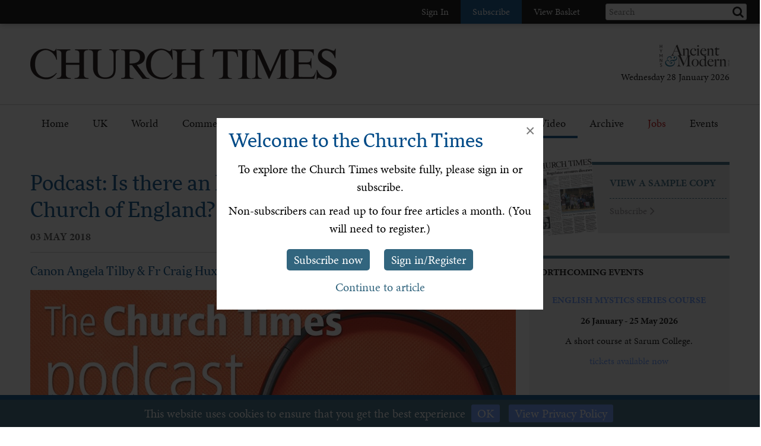

--- FILE ---
content_type: text/html; charset=utf-8
request_url: https://www.churchtimes.co.uk/articles/2018/4-may/regulars/podcast/podcast-is-there-an-evangelical-takeover-of-the-church-of-england
body_size: 113508
content:


    <!doctype html>
    <html xmlns:umbraco="http://umbraco.org">
    <head>
        <!-- Meta tags -->
        <meta charset="utf-8">
        <meta name="viewport" content="width=device-width, initial-scale=1.0, minimum-scale=1" />
        <meta http-equiv="X-UA-Compatible" content="IE=edge">
        <meta name="google-site-verification" content="YC-yPSebwVXh2NMiLTX4k7VLDxVpAW8jt0kYouz6Mgo" />
        <meta name="apple-itunes-app" content="app-id=938087502" />

        <title>Podcast: Is there an Evangelical takeover of the Church of England?</title><link rel='canonical' href='https://www.churchtimes.co.uk/articles/2018/4-may/regulars/podcast/podcast-is-there-an-evangelical-takeover-of-the-church-of-england' /><meta name='og:title' content='Podcast: Is there an Evangelical takeover of the Church of England?' /><meta name='og:url' content='https://www.churchtimes.co.uk/articles/2018/4-may/regulars/podcast/podcast-is-there-an-evangelical-takeover-of-the-church-of-england' /><meta property='og:url' content='https://www.churchtimes.co.uk/articles/2018/4-may/regulars/podcast/podcast-is-there-an-evangelical-takeover-of-the-church-of-england' /><meta property='og:title' content='Podcast: Is there an Evangelical takeover of the Church of England?' /><meta name='description' content='The Church Times' /><meta name='og:description' content='The Church Times' /><meta property='og:description' content='The Church Times' /><meta name='og:image' content="https://www.churchtimes.co.uk/Images/Church-Times-Twitter-logo.png"><meta property='og:image' content="https://www.churchtimes.co.uk/Images/Church-Times-Twitter-logo.png"><meta name="fb:app_id" content="1929242603975784"><meta property="fb:app_id" content="1929242603975784"><meta name="twitter:card" content="summary_large_image"><meta name="twitter:title" content="Podcast: Is there an Evangelical takeover of the Church of England?"><meta name="twitter:description" content="The Church Times"><meta name="twitter:text:description" content="The Church Times"><meta name="twitter:image" content="https://www.churchtimes.co.uk/Images/Church-Times-Twitter-logo.png">

        <!-- This tag is required because the WebsiteCheck scheduled task on HAM2 looks for it -->
        <meta name='keywords' content='' />

        <!-- Google Tag Manager -->
        <script>(function (w, d, s, l, i) {
                w[l] = w[l] || []; w[l].push({
                    'gtm.start':
                        new Date().getTime(), event: 'gtm.js'
                }); var f = d.getElementsByTagName(s)[0],
                    j = d.createElement(s), dl = l != 'dataLayer' ? '&l=' + l : ''; j.async = true; j.src =
                        'https://www.googletagmanager.com/gtm.js?id=' + i + dl; f.parentNode.insertBefore(j, f);
            })(window, document, 'script', 'dataLayer', 'GTM-WSZ4J26');</script>
        <!-- End Google Tag Manager -->

        <script>
            window.dataLayer = window.dataLayer || [];
            function gtag() { dataLayer.push(arguments); }
        </script>

        <!-- Typekit -->
        <script>
            (function (d) {
                var config = {
                    kitId: 'qgx8jbi',
                    scriptTimeout: 3000,
                    async: true
                },
                    h = d.documentElement, t = setTimeout(function () { h.className = h.className.replace(/\bwf-loading\b/g, "") + " wf-inactive"; }, config.scriptTimeout), tk = d.createElement("script"), f = false, s = d.getElementsByTagName("script")[0], a; h.className += " wf-loading"; tk.src = 'https://use.typekit.net/' + config.kitId + '.js'; tk.async = true; tk.onload = tk.onreadystatechange = function () { a = this.readyState; if (f || a && a != "complete" && a != "loaded") return; f = true; clearTimeout(t); try { Typekit.load(config) } catch (e) { } }; s.parentNode.insertBefore(tk, s)
            })(document);
        </script>

        <!-- Facebook SDK -->
        <script>
            window.fbAsyncInit = function () {
                FB.init({
                    appId: '1929242603975784',
                    xfbml: true,
                    version: 'v2.8'
                });
                FB.AppEvents.logPageView();
            };

            (function (d, s, id) {
                var js, fjs = d.getElementsByTagName(s)[0];
                if (d.getElementById(id)) { return; }
                js = d.createElement(s); js.id = id;
                js.src = "//connect.facebook.net/en_US/sdk.js";
                fjs.parentNode.insertBefore(js, fjs);
            }(document, 'script', 'facebook-jssdk'));
        </script>

        <!-- HAM Analytics -->
        <script async src="/Scripts/hamAnalytics.js" type="text/javascript"></script>

        <!-- Get style bundles -->
        <link href="/bundles/css?v=20240326" rel="stylesheet"/>

        <link href="/bundles/slickcss?v=gRoGrwglYjZ4hGtH1z3Eww-Kl_uTaztpleDvVKiUZK81" rel="stylesheet"/>

        <link href="/bundles/slickthemecss?v=xVQnHhbhxfk5-YwJqdjaFiuRL-t4IQs1_Pk75Fvuu4U1" rel="stylesheet"/>


        <link href="https://checkout.hymnsam.co.uk/css/global-checkout-styles.css" rel="stylesheet">
        <link rel="stylesheet" media="screen and (max-width: 768px)" type="text/css" href="https://checkout.hymnsam.co.uk/css/global-checkout-mobile-styles.css">

        <!-- Get Jquery bundles -->
        <script src="/bundles/jquery?v=l_2JQLDpEf4NHz4ob7KHLjmeRFnOogKHIQKkMQQ4Chs1"></script>


        <!-- Icon files -->
        <link rel="apple-touch-icon" sizes="57x57" href="/apple-icon-57x57.png">
        <link rel="apple-touch-icon" sizes="60x60" href="/apple-icon-60x60.png">
        <link rel="apple-touch-icon" sizes="72x72" href="/apple-icon-72x72.png">
        <link rel="apple-touch-icon" sizes="76x76" href="/apple-icon-76x76.png">
        <link rel="apple-touch-icon" sizes="114x114" href="/apple-icon-114x114.png">
        <link rel="apple-touch-icon" sizes="120x120" href="/apple-icon-120x120.png">
        <link rel="apple-touch-icon" sizes="144x144" href="/apple-icon-144x144.png">
        <link rel="apple-touch-icon" sizes="152x152" href="/apple-icon-152x152.png">
        <link rel="apple-touch-icon" sizes="180x180" href="/apple-icon-180x180.png">
        <link rel="icon" type="image/png" sizes="192x192" href="/android-icon-192x192.png">
        <link rel="icon" type="image/png" sizes="32x32" href="/favicon-32x32.png">
        <link rel="icon" type="image/png" sizes="96x96" href="/favicon-96x96.png">
        <link rel="icon" type="image/png" sizes="16x16" href="/favicon-16x16.png">
        <link rel="manifest" href="/manifest.json">
        <meta name="msapplication-TileColor" content="#ffffff">
        <meta name="msapplication-TileImage" content="/ms-icon-144x144.png">
        <meta name="theme-color" content="#ffffff">


        <!-- Print Stylesheet ADD TO BUNDLE LATER -->
        <link href="/Content/ChurchTimes.Web/stylesheets/print.css" media="print" rel="stylesheet" type="text/css" />

        <style>
            .grecaptcha-badge {
                visibility: collapse !important;
            }
        </style>
			
		<script async id="ebx" src="//applets.ebxcdn.com/ebx.js"></script>
    </head>

    <body>
        <!-- Google Tag Manager (noscript) -->
        <noscript>
            <iframe src="https://www.googletagmanager.com/ns.html?id=GTM-WSZ4J26"
                height="0" width="0" style="display: none; visibility: hidden"></iframe>
        </noscript>
        <!-- End Google Tag Manager (noscript) -->

        <form method="post" action="/articles/2018/4-may/regulars/podcast/podcast-is-there-an-evangelical-takeover-of-the-church-of-england" id="form1">
<div class="aspNetHidden">
<input type="hidden" name="__EVENTTARGET" id="__EVENTTARGET" value="" />
<input type="hidden" name="__EVENTARGUMENT" id="__EVENTARGUMENT" value="" />
<input type="hidden" name="__VIEWSTATE" id="__VIEWSTATE" value="fU6TaGVoysDte2rtVRDVZ26cmWGtFij1Z3/ej2kayuFAE/Gpx7WPws9FTxcdFVaMNmETcNMdnjRRfhv9LqGQzKxPn2NKGNtmqFjZAAXVyEKAbZA+Ao8+JVPw00AeFKf7PELk8WVVynOgPXkqoy9GeyWjVDgGRJCybdfOAqNDT/Lz2OeE+GbrH7G/5RS2pQHasZCtDJ+RtlsuMQ4BMD3OTsHodygzUvj9v8+mC9cJ6Dp5pDjBhviXlOnxYMLUu8qqJpGU0VVFqMSCvM2aK9YBby+o4BisqRt7K0XVDqy3IxrvBQf9eEhWn+zTzvqrycJFZV3415hUAte6pos/VhMJIDW0nAD1wbRSpiNMZRkYXObcaSLwUgeiHs110rzKKj6aOqulXMRwb6WbqjXRiKwae/7VPzwm5N4YJvu+L0xIVxhZPnHb8YZkR93Wca66HjWpipUSYxwJHP3fBfbrH2ZVNOZaNJ6JWFRwDu2vV84yiXpRWK+sldjefnRGqo1NC5D0SSLrxJv+VTQM8RB0MlOfZmPT0gVui2n6SSFJ3OV+UQTwwEkDp5TgnjMUC9XP5ilsCZ2Ml/[base64]/ELemqSC/pC5/OVbhwA55kmT6iC/BK8nWRBR63a4uv2y/DUX4qdIUg9aZJSuM/33xDiC/XC/+Hav10rJhi9/7jzGLjuZMbbX3LopbCP/nVXeOyOtrR2RNDQeKkRG8j0i/nK+DIA1A0vz3seWGQ7NxM5CQ92I5Ob+xdp05bLepuWpFo+G1SCYXbsTj/B5syTWzjZrD46SXm9wZ+20CH+AwyJsVFd77A9ytMK9uMGHSYAMDQnYOjIKBwqi2sVs10MSNSI8tnnA/[base64]/G1wsX0JhUT4kioQ+qRfv6OccaTN0FIH08ZUVsa5kvf53khuLsRejozf59S6a/GFQ6xjqD1gVcmuqS0g0z3Ro0393DhYe6MAYp3WNntFsxaWd30ABOvzPJT3R5m6WWxY6hty3yAMGvHSg2DX+PfvXjegIbzxIHh8xcymPxCCjGCob0tYkW0meyMCbkt+hszmp5r2W3gmVe30Lk8l37W04leN4HXtJAdTBmVB7gWjQ04PCADxi2VtMFYqzSPlZ7xWfy/ll/edQuXNfKlI815i8zzAOd327M8t9R5V23cgJ6ucDJ4y5NnjjmY8xkzqSiBIXnTw9vhmTpLNqshYpsrYPN+ZGUwz5E2IW+yJ4wR9n1Z52UKtcB9JM1i6NerIk1aFwaTyxa8jITGzEvzbxvPvQFumzBK08PdCseW27q/[base64]/i384xjUcinc/WsG9PAoXNaygf46/Lo+YkcsAdSYDUpRiO11Xh31tdjn286Pas3CF+2yEYqrDhJuR6Rup0HwTI+7mfrbUv0YD00HZpI3PPXT0sSHnt7+oBsq9Xbz85y5Fb6PmAvEvuz7cNCd5gvuVz61yS0m+wLnqJiEOLzL7RNnpSInFOfqjMgEkb5dFHWQg7aBf59ohheUcsl3octYAnf3XTpRkP0uf/6aCufqvOMiy65MZsmAFwN5E+Bp5AvCC2/+CS3h2TZ2O2BnEKXaoX7MqeHlcDQRNwhrdU05i9LlsLly2Zm/[base64]/2LM8ben9rR08CPfvctBOwE+QTMrH/3NUez7p3fjrBwUOrRjY+5lNfnmbq+sXuiSwAOwMfLpJk6gB3S9/EzPGkPS8ASRgAvur1XSdbT7YvXTFtqrMp8Y0+clDDvgG2ArOaAZlH3dDrCjQ9ZASH/M5i7sY4CpQChHFE37dt7t8X5vZHZjLGkDv3cP10t3+0Kr7hflGYsdbGmYBlzpNM42u/3XDZqD1r6tEmM9V3gX8mkRoQhjcRLbXpU10BE2cnqn0hehZX98+EC1YfO5OMFIqNScj2H6SREb/S5RxsP95m2/JxrVGOL43KATuOb3zS+hW6RDABJhXLd+wehd9rL/UJ2SGWuR7gx/XRGtzKqaGZW0mlN4YmTAxhW8Q2w1FD0Fu0u9pXKkFr6pTxQ7XAyQx2JTjNIsFK1/MCmPa1nSn7l3RlK4L3p+lU5yPTOgTLJYyPjij0ZSckxCd6+ygSM+YU2XFWVZV+wYqtbHk06BHst/pNRawO4rGYThQrygbP4O/8nSgsepVuHOqJom/gTelbjnKRgvZSZ2QgE5GtQ7q+kIrhV/Jx4OdmxI27uekFnjJgYpVJYaA7I4dWvagnbBIAr/4NxCzLFGpvH2oY5u+vrpBosIeL0JxF6KCGQ50+ujILJl6l+G/x568gpY8+6gNcJd1EYau5sXTW102Ofj35+RIAkpLBhnzzoZKVQo5u5FTz8D9Bo+XmdYGRGpmGKW2QHFe7BVPSza5hSGAbMJlLNY8U1HHKhCBBPL7xVAgm4HKWaMevjrQ38U49z4pjiPz3X/87dgfLmNQK+pYsxcfrenMiHxVZVFUdGBAE/V5/uC14P1EC4rW/0YCLGTX+xJrTF66k0pepTexgAaUoP8zJLQwUTucHQjyx28zAwWeB9tlO2a0lL/umHVCA6Ly8Zb7VtXa0fabHTBgEGtZWGl92+UXvwHHtBG2ApNSjI2dbhNineWgXPNF6iDmN5H1rQ3DovgbSxlAMvRdB9ziCzGKeFEMlP8VZv8Yw0PNVnQ2g/B/hQm6nsOSNAaiIY9X87XOs3XC2GOx7h+ydNp5wjf6NsQGHSAtqpvfOYhqyqhlVJ+wn0Xj65rmzNyVGrgQV4q3B4Hcaj1lPYaDPPd2CvfRthPRqerq51VArk3NC06SSov/[base64]/PCbY8/CB7XE5V+smhWs6nA6XPDC72SCV2PHuoHHGjoteAUMf8fl2Yn0aWrxvjH9+8mZ2yXaxKQxz+ciS817OwMiAF2TFN4E+6eKKkCJcldpwO3Fvr84T/kRX76oUuTB5ueQXzC9gi+T+r1gv3S5FUwK8LcUksE0RiJoahMiOmwCwUX04H0UH86zmbY3sBG20X4RSXAaAELhHcWIubxXNoTXAlSliEDrx+3wpoLqi9jHzeoMSgIaFskQDBVnV3T7Bq/Tk5S94hTCGLnbolAxfkzHbA0KO7bO/t2PSlrmmZ1hROr89j14qhIR2KDvwPhYi0lv/OK6a88oqOqmLC9+8t2TkFCwTvWvCbS/fBowIJyemOoECLZSCEBRFlNSae1OUU+WGMM+voHzKt3+ZfhtFotnK5sKeNR9fgJso0PkqomrtcSaEJp4d8zAEnvqD4mpmzHLJ9sL98GyW+5/Z3PSwcvj75atqqGfh/aL045dFHZCCXkTrFq3zM0b27fc3JOIx1BIKOb0MB1XrtvuF7y4663Iwnq/TnTZp4SR1Cw9VoY62WlBQQGXpFEafLrZn0h0W6BWOkQGUGF0T2i9Q4q6eJdtHuJdrj6tWAPyWlIoNL9JQlEbunrntJ9ari7exlYfFHkwd63ZFP3QWYjZuyFpHmYYWj9+VShhDt+4N1DX+o2umKbQkQp9TcKELHP/[base64]/bGbSWi7dxd1g2hhYQT16fWDNYjPvwocz5Aaa/LRH6nOc8Hv7qmj3WarxdpcQuTePU8PSfTaYnLWQBfetQKvp3bFbllxHJSWX1IqLhZfg7GBkcN0C4iuDbih5Bcx/uiTIDC29Q3hAhsH0P8Im991K6Y3x8+k25f4ZdIwddJGtUGbvyh3dM9EEyKItIJELKnUJzv0dkDthbSoDCJcpjutF+fFyzKcQZCrm47W9ifGvJD9h+K/a9ggRMdmMkNoLsXA5hscBEMVG+bNWWX+QIM8RBiUTf7vKar+NVbNE2J6mR4+6uZExKQdTkAoPyEujz06zOHPSwpa5OvxF1J6XAT0HVVrkfbLnRlL7Il+T4Gl8GxWRpmXF3ZQwYMvx5AKdTv+r3KxR1DOG4cAh5IA2WwaLNGVJUwT/fkd+kFEdYjoqcLklIiurtH3uJ08GsqdgsxrQFj6WL52X87CytuElC/PmzCmJEo0EuMERK9ccxFOFJt9h4ofFgbtddNz//6K6shXjcfmN7Qqq0wOaTYgRXmZw9Rzpa3DewQPLonDBcFDErrdsPOTdkH0cdUkeqBk0PiaOtBsicBSgDoVA/uu5srdocEJqAlrjMOIA1Ix/mCvIkL8RmelHQ5IJDwwhTkRZasrAnMz1+LArBHvy/XdZ29/O3zaZ0m7/zSu0p7H23vEzg3ONPvwZkNlhXtgSr6ukkIsrsadbxQWNN3McQhACJh0DeYrF+n+aztu0IoQVHwRyhL8zDIsrscx3J3WX1I3iVolyatd/zAYv8p25H8ZX+QsboIfF2sZl3e4UR12fBrwDeFAMmQx64nuxDPZq6T7GEdqUJB0CDJ//OQLLVTb6SI5uhymogHN/[base64]/v+y7X8W09hx0nDbXNnFk7fcqBXslx5MhftGZ7rbvp9tUlUczyM6nWEp+UY4sUFD9fb0+18X/xSQGTRs3n08j7vH1fuZ8T8KJ6kfgUW4134Wc9gnl9/ThhPxT7GUIxkky10FXGIxQjsuPN7+lVMP3rVxkRRgZ5z8K9wHcUlkAKP1IwtXGOTOZzyqSozLQR0TwxM8Nm8rYGj0qLcF65zA2X8I0FxIY14LMpfzpXjrWlOey+cGztQZWI05VPD649JDxIaZujT1pTLwXorbe2O/2CRt0i7frtO2djP09PtIGw/6deyfdmk0UN/GSt6Qb999ZsMA0VTwoGAY6VGbPsiAxSxpkgtSNqkmuivKp+ClvMSUAeDrQK1lpy645MJT/LwqsjkKk3ambWIuOcXCPMj9nnN7LeaiVxx1Nz8tmR7AY+OG575b3X1isvrmffXf0dWAUxLvTdTLb0twF0z8NUCyUXJaeJWc4OHLmd98scZDv/9jq+ntW6dmxVLYcAL9ss27oTel0gF5n2a1Z3WpgNQDJWo222x0W2u7OuIR9VvRP/4rb/dYTnU6OMUtn47MqO+G6AWVZUwUVdOM8DYVWseX15w2swbJPmYP9WZTr9yBv0vT/L65BmwwK7pyTMoTuRdvBtDYnMgo+vY+LId5xA5Mq+tW4I1BMB1QIuVrAR7YrLZHOf71hK8B42orAHr4JO+TxW/9mtp3Y1c7w4B5jSZtROuvIzhU2xtq9JS5Nn3t1K+d6RPQkce7gPBJKxrOskRYQC7ePYt60ooCjLC2hGpEbHz2/[base64]/jQuGGL5jVceWCThQkGM96HbNBkTQ7ScrNyzKCLg3Bznny6vjJrQ/BNs0TbnErqBjeHNdX5hSJffP+pEcaey8iDrgAiyd0qyVz/w0TwQEpByw9CVsxsrY3Tt6PIQMg3ksC54DhqGKnr3Gy5r/fAFziqSe0LF/1e0k2rQI0+hh+QpE03JccIuA0Lsh/l8rla/fwv8Rhab195IcvKtzmRfWm7Qqty7ULXqqVNadDXHc5PXmtBmCgldkeDdetE1cb/GAvlKnjFiZHV4n0c0n4b077CdDJfRqgWU1x1PrbFQ3jc4eTkvucmvqAOolDoXY5OgSY9pq0sGMjZ05bdpbcCTEMM5jfMreYW62P9qMhw/UZ3yAAG7k4COOm8akrlZ6/ytN7u1R8TwvnQEPAOx1J8rW+2ZgVpXDvTjE8INaWXiPNohp8I3TELD5bsAkWqC65Z1XIizNUPlQyDrbx90eTydyHKnl85bZrvkVksWsRLehPXlqUNPc1HqFMmmir1Pr6EHRWojPabyst5Cl2Bhg97N3RYq/CLwr+gfaiNULGagbm5le5N9iXu7V69b5BuPbqYobct6VVV3vUoEMNaHCk5+fr3YPv9Fu319asLLV/1otD0sy8V744jWlsHrc+mCEwbgm+TJ4c4b8Q445xVHy1ck0/Znp7GFFR7lo0q6SC/vX5/5zwv4RkEOEtjUudoNkUImno1cdjEeRbAHHkwagt/3lmEzEIZtycg3hmwfO9ivGYKcA6070UDFKqZRyJmetH89sj3ttMeRxl7fbf73D9TxOoyZ4D8Lfhr5aCsC7MQXUzE0NymD1LGCz21130nsMMqdobAgkUArP4pYQpNHdci5G4mawOfdUazsEAXnJxHG7IemDeTECdGvs4jU8X+RzOxkNuuIhmHyRuqE3rTh/xIRTVOXSsY5DGPP+UN+U1EI9XlCdrYO9TODxHEM8FOcCRa3ssbsz48nI9tg9jfbqe1MrsPFj0QT/qw+4olLFKrHpf4IkkmtTpcciWwfZ/vU5q0iis846f5VKy8/DY8PfeVYhav2ytjiRmWeanmJU2H4iO8wdnLcIMxcR56IL6/lrGTavYW1ZY5Ja1NGgyStUeU3vnEGnQ5MzQqd530X5orq57sh9TJJiM5jGt9vWayqaI2T4CpRmq8k2xqoUYqzTYf303vCwdzG5okFFq9iDrzY+g299vx4GzQAT3r9TTIpFt/KhrBkTPAOmSwTJjPb/O/SqiYMLKZhhaI7OTJ6WpbJhtWQn0ZWp5C+8Sdqqk767joE6m2IKIUvzulOhQumfzn2Dbh1iN5PSbpnHIh74irkUY0NFRMbm3RUxyVJ31PaOSidJHkrio70LtFeZ5a3EWIQTq3gCyxHuSuUhlVPZlpP7z5BOXNAbxrxf8W9ffs007NHqHMvwwG/3gTejUK7oGWhVghEkvPmXJcyQt3bFPNkcb16tHoFXDVlJ3ijvfhXp3UAKilPYbm1jjZdvKTCLQV6LZI0C4XA2qHuhmGeJE6JkhKYH3aL6ykzBUIbFuH1CorY9yhQcjti/bs96+qyNAzNLXWqX2zW+SaI2DTyHS7esMnR58JnAWc050wFVLDqLsCG/ObOcl6QohfiQ9AL/3GW83RNGa+bGYDLlaHJVhGpmmBVe124IhpWUoAwyBhpB5DX6UwKy3n2X2Egy+6SpPBp6dbIk34JBf2FMEspPVea+HqzuG2qhmJoe6Y4jYcyXgr0skkCSgkuwZa/t6kWprFCSShmlPAGV8iRy8zz9WZJsGO0CjUZsg85F5fNrMiFTcnRgP2bbrirXaat8wRbCzg+BWgCsUZ7gzqGyk54Yz+tW0GKcDCixr79BhkDdnB/hko4kqMDOL5/+MjSULpKHRJufXwrIBKWMfjAZSSAashr+gW45chCobTSl0AvURpjuxdQfSA/[base64]/n99sZja4JqLj8em4+Chvvugbq2UQVgg6dfXwpHqbm7gPXmxryj/0Jt3UazJv9vTjyNCs/fWFNERYLjGziaImgcqKy425PM3RYUM2Zx7tB38KmlixTkaOW8jGP827wSscc/R4riQ2jOqY3PFxvWXSDSeF50cNXeEB770GlIp2Y9igIzfmdPtbz5BDXr7XljkPPPadU/6ka46c8PX3twjT/jj6AFWZBym3wulwG4CwCpNDhlLHrDIFOZhBM35fxpF3zLytO/D78Y5LNP6XpqqdXw7Sms+GgbMBK+/[base64]/9+TsqrnLCkaxh0S0AQBeL8RuIp7sDFblQ+Lo6AYmtsv9kvO/+hPks3BCGL6lmfbYIXvdPveWdMj0c6QiCkit5hR1DmIAZJa++BWcNeBj3LfVFuF9KocSSHMw8IJvPfAAVuKQmTZ5EDYBdUsCFoizQcq00DPNC9vgEgoVGe6WFJQIXwCbh0xvXfMmwJpIpLu0zfXSmt0TjvBwSKnw5x/zr2QR/d/OZQNzgrOehRkUEJJBggH9KsWfxHFnmiBky6BucEiG+8iO74gIeAAltp0dzpzQGCHsKAYPzx1WxgCuWUOESraZ51PDUArmX4o9XzgFpTDKIZmBvRqhjHw9O5C3VeYiICklbp8O1/wK0iYnsFgLiRjtTbMPmrtZGUPpgyd6aL1eTXqjs7OGfnU49W3DZEQ/V3xjoM/1vrJWo5TIvFfEoMmsw/OhnJMT3Od4GQgWmzzVE7M1pI1FkpQT06PKEYZeIyhXyp+WRRKB6aKIQyjlfTun8m9NbMhTfEPbHU/hNymglYcs+wlPPkq4Xj1haK9Fn2uvwLcJBEfv4fGKXJmR9NJtLL+8Z8pp29UO5KofdINb36NXdwDn0MfQxmh6MEBN6CzjiBmt+znY/cJp3t1RNCV9RJWzgkQTzdGDHaAsEH9xGPBprKB73fk4m8HltU+4XvQlU2AcF+GC+dgBN0ZipRxo/8c7uia7aUy+ZsPl/VQo1MrBSkYxIyuY4LZHZ4f9DNzE6qcvJ0Q2ZJon4gb6NYFsQnSBnGkgM/fVG3YiR+X5sBzr/[base64]/NB7NfzMiyBAzsHLPsh+wOSzy5dwqtzpvulqXoF+Cow1Hzm7mKRyCyyniAKsf/6nFGBHXezAzanDbGaVD3eHsUb+TSR61+88vze9jAhdjXeS3NZcSll5STEtQ6O6ItUdfFomH0A+Icys7dmmM0iU/2TJJv0ioF4FpcyeH/yMq84bOckiSpc9a3NDO+JT1KF/[base64]/I9lCQf9o8Cws2f7DZAt+6LIEvv6b0gaOJx2fJk8mXXVTV1D5GOoVnAXqPQXQUYDbik76gXBCqUkqq7RpycHfSWEcbeGq46cWi80U4DsnJL9i5WTMM0F3TMGWhmI94guB2aJ3wUO0cv+jxGV6V8/Hx1d/Vs48ybHqzT4uw/Nmz2E3d5JQcfbz/ey50hd2A1hv3iWyNXNnAscO3VOC3/MMM9f499+kkLaQNrPr/r9egZE+8tuWlOOMwnJZr4SGEXGGw411BCESZpnGxcbosJBpoE5UZOjXieGdgrv4uShrf2R8S4RE8x3fo/We8WycqJA2/m7pZ/w/XsYrlNTcj6oNUvZ4aKFaBZMUnliObQRvmVG1j+Vxay46g0z6MzO4cGNi+PafhDYrwasFkZvGpqfYYZFVvO0bRwPrDO4unWUpslUr/GtmBuvojB0T0R29aeFs0HNUZYVjLvKRFPVBSSbHG4xVJ0bl3pF3/U6JPU8jq2zWKX55VaTCRxQJTFE45czfmWwafive+ZCD/uVe4m9KBsj5Ap93ajOe26Ct+/[base64]/[base64]/wF0UTnVIUxCL5ezqsKZKRG2Fe5iuw+chB05VfAJdQz6ChTmj7PXKx7xdGumWzdpE+IMwqG2JbExvWJ9aHZ8ATdkbo+t3xbj5JG4hW9drG6zCsYHh0rWFlYiFV4L8YSbH93RsGEW3kX8S3kvq+LJMVMkBURXAbUPa9S2GbYw6HabN1GgZGXz1kuIIT1Zz/soQ6ZkbgekUqfpHiZKyEoqDPs7sILaLT47UyzwNDNw8GFrDO/EJ26q8GHrVulBL43C6q9ji/emyo31z6uQisrQ2zIlESskHg7RAwLXsBo57jTOOzIjFohrhqz/[base64]/mIXTI1d8GfJPaY3YfHL2Ggx7CloE4+NTdzQBYw8FbeLR41yuDRcM9ySiioQZngGliPtEBefM/vO1GP8wc9FaOdzDGYdvtBdt7YOdooIZsgiCBCMMctHMVmkrFOK/eiJxr63I9PxeLBDKWAmLOrkzA4dUOCLhg7tMOOyNytNFDxQMUvcgFpA/+K2GrLnT3iyJB85FrF5XQzH2wKXaLQakQ2LHkFQ2VFkuxu8wQ9LMKM88BEjEfPy2dBsLbAaGaKDreeKmCpVEBxEnejV6vldJ7VS9r7hi2YXJmceCunl+iuFmXfxBBlpFkASZ1LFdFqxb/T8L7/RuRKngsAQIRZsm/XepmsbWO8qvWovNlBm8aLYfD90j0p1j/ui8SpVYjkxlRDirwyBSREhvnVOiqwzxcf5OW030rFOwvDlEw6d6/DP+Eqr7+irIDRK1+ghIFnoQ3hhbpfEidB4rUl/uwoKSQckirLtXRutskNKl1R23wD2RrZvb//Nw/4UmcmHjXz4T3vQPb5K8/2Yn8Gwzybl7PCdE87g34SIvVNgqndflxCxlc1+e2pwafFpSM1BB/GHjb1w6YDiD9OW9EVddKQkNIgiK9Ke7ytIMIdEBpJdM5uDA2jI4xy+GTUIH0Fhmx9wQcOUyPncoBmtgIqQ3scjcjJZPzl2XlCNjLjEU3jkZdr1d+HeJ/F+H49Ksnw0PCjys3voOEqCJYcxdkZueswevSGGIKBQXAcJzL0xWqAz5UzZQASVx4fNf8ND76nAFmCkzAllErg9qNojk/WuutEJUJvGerX7U+QbLx0tHYg7/KLvN5/OXLfJc+FuDQ7ND29TMqjOOXmYP85/6ZMB4wEF6L9jocuZnCSoD78QHKvbN6OW9Pz9rkVbmzSL3iOZ/y5FTTafj7OMRElOd3ZSx/E12XVlmZV8zsSdCrrQvVr/l/Xy1Sb7bHtqnc4UWXKCxbFZsD30UU63xawdcx9FH76FZfMiJUN8bJbsB/jcVszwfQKQnskgCDawylqWeZve4Sn1iCrhYP/yZq7kbp55kRWb116qKq0xBnX5FHS3bdL2rL5T3dFx6Hu5C/83eBzTz6zVwoVIUlXDB5qfrdGfqGQZznt3RbiBqRr7gDHitoBGs+s6HzosY5dJ8P9FUB6WCdrsOV1hn9JYCEPPuQNS1pRjFai75e+KeVXmgn6EcjTwSwq4V/PVpIzV8cdK+L4q/[base64]/Pz7Ok9xNb+2xUc60TWkAErNoZ0H+Lz0qVBYYdQTAvVkLRfYNaN8mmpQ6V/R5jOvb5/WLjPwxairSjkW1ei0Q5RKrnxJkyoUrOseZu/xgREC+weG4KyFbJW0Xj7NEKhSpk+VFzhdqqd6aX6eN816PuqBd+fOo2ULRt6U86vSef1PriCx0i2V036ZzeINNGcbibpwW6HWi0qmN/CK4ygwY0FwIQMtUohgRK60Me8a+Bmpzl+9LxsLgUzADs0n8QtFSzpG+7yXbUa/UbrqawoJraZQagF2xTPkwcCto/8URwnahjWkU4EFo2rdON4BfPqJZ1D/F1JdkUHlAKnK5UGdrLZFhQ0mexZv3IyRB1zn+I/[base64]/3m3O8AEpdgk+VwdkKebXtqEBlLmoNxMslW3xplfj9Gej3Qu6VKSJ15hXY6nWKM5ra/J5ziOGK7uOfYTXtGe0bLqPrRdOi0iTF90CzPQQtLq5qck/ntPAgg74jEYIqwgdFzR6RJ+1UhBwey0ujOXNb8iVS2/cZTwCRLqjilOkJfpYc6GN0esovDb0WsP/WnSCXrmdk2n1cTXcsnJ+hGQxls4uElu8FvAGWp2PqagVz5lJe44vrBRa4lmsD2wyFgw7XK8xCqZkNK+1b3NQ9Tdk5woXG/Q1IRMu4TVQ9IPgcZgfg9Lo+va9SQeCaV35WDI4yy5sC55NSy7+87VTV+BQ9GVswiT1KmlcYuAPKXssuxypEBrss02j7DaTokS19jnXkvde8n6UjbK6eICknU3UDpk9mhnsGPH6uBc3rEOnihb49ZGj3Lm9MRe6/WGeXvCYvKfF7yzUOXPl7F7woqRN1vUhJO2sxXiBKnDOY9nUG1DL4POBsCoGqu7aDZjwgc80yLPz2aqLUxhnvKboXM6D/LB70hc4k8SSwy0KYqOsEBdoJaV5mtD2i10wohNP3bBDGJLb90H5dZZfiID+mJwmmS2BJgzgtNfq96wG1zYovrCPy73pnO4c9WH2G4KoSjSYtiUlW7WaSWvld2QEk2IIGix0ia5OjNLZrIa7/IVCLHZ9Nt/oFppdhOPWfRKpyTY0GsGqHTq6Yl/MuVii0Asp0o37UG5DP25xjjUOzdcxQUtJxqtNNrGNisA+iPF3VooorzTS79hDCaUDIn07NK0zlSe2ej0OJEE7HlqxYNw1I9+OR9xYNP1hiGBFUwU18wZCtUsFN+nLpNkQ9QtCvEdc1LokUVqoYNUjezQY9yCjXXrO4WSboy1YZrGSUIEZLcNJM0BCh43F7Y62Mfn/nss/7v+XOc8HJ5RU3nCXCZ3DzM8AWk7E47l5X/YZhAV5EsJWTEP6xpW639qgatsFgwEmzgYOpcbjDcD73KSOKOwUvdghGiNLlfXL/ufYWgqa6pP/ui2NOsUFz8REVhX3Zaaw6rKK7tx/i2ROvG4ioNNcJbkmeMrajASeR7ijUAcGGGq8O9CZ5m5RdmUc5bUzfq8YH+huSvhQPHtsyVxYFa/qvdWcDjAVArxgIfnTGqeaTs5gQoS1b4pVgqXi/thW6D2MkoenBc3fN+fpAXHPam2iU5rkBvxjW8PMu/PlZ2RZ7oPCCrmrCO23LBoT+w+bpY7YecUdQ7QPYyM6psYe7bwuONSZzLtwKdaIS141ETTIpul+eYE+qjxj6K/F9jTZuI5PeVVdRmfcaagQs7CgvVHgsPMR/0C5tzsVZ31gTM45383232rkWPx0UY1NtDSljQFEEVnE+SdN8hDhbsUtnlRYHnnlrm0YcqmZSPUSfPWRn5DdpmIaUjYdEqnYPMleQZa/rKOhMpeGTzniUGJ4X4qnhBEq1oRqITWmIN5NvSp343O4m8qtu7FEKS68bCd8sPG4fw5IRjA7Q2hLS7Of/p88dO5QU8hiJ0bJYkFh8JC+Rc0tYjn9IFaV+b+vmvC9CrSS8j8rVbUnkGHYBLDKqoLXaV10WbbpmDoNM0GWxsS+ZeaJZYcxOogBOoKqoHdLnb/TnTGo9YTw1raKaH97eXkmozF2R1OlXexD8fb9/l8O97dhghTdB9MgDyRYuaqWpLlyrAy/gKU90qstZoMwXYbVJpi2F/YcP5tWdHIhPyxaU3NtP0bND/[base64]/+MULiJaqDAXf032/Bk9k3Bk+dvRm5XoHcTxcbBleqEe4ETd0P6/[base64]/Yj2sR1hP2QzX6JMbVpyI0/tRGKWC0LMWVU2X0hN1A+HXFVk0YN1SPG8pLNxqp2OKSVj1uh9wQKYExkM3P2PSdErMra3Rn8wiIQ0daNNKlYTF22CfwVV2tdxnURYWroY/gaAOq5dbYQ4wIDtJ/bWFtinoHioEkjzs2ZX7fs79XATfYeaTYsQxdUMFBpwYgQ3icEwYqwN3XK5J+Jp5lg7oRBUh65CRB07I+tsZcWmyeKzR3dZqNItYfyPko6PnTHDKY+wmd2f3JvluTPlVL61nP18cGxHkcxdFsaCXpwC2yABsf9/Js5nAgNfku66IKCoEBzG5Gvb6mjFlC2rM8e0mLMNoMgQ5uK1FBigX8gBF3GrwxzTYn8ONfOfDSQUXHPD0AYHCyRc6+pu+Uv7z4eNVgIiWhjygBr9a2mapGL0H2zPW1oyqyxqAldCMenwvCCHkHg6Nnw0DA4FBvDoXpxlH5Inao1RMmDTg2NqTFL//doiXABHHEUYxFYbnVdVJ3LTUDZWNXQxeyT+i5IZyO51WywbAjpTdQ35iO7p3c3JnvTkS8hjRfKHypeN7opRBnqkB2mZ9ATOWxz4kT2KUoOEJxugaAtrAgVfCtpO03zESKYGbf+uHkCkLCMaXN9p6rtRhB78N+fFSo3cJvD/BVKiRwJJl/jr7vVfHkjqOi+LI5BcV3V5a5bB8b1n4n6z6z4o4CYzqiS+xpT4+kISYfzedfCtdyhLQ8vlVwqYYfsMoNIyo77pmjm+eAHkFWUkBGMNgm/9w10PS6Z5R3OvOaha1azBUZDnjWNJ2dl5hFTmBkADiTY8M3iPI8U8ZW3QGCHB9KkDbt2Q9dsx4s3rdW00CQ0GE/GbzdgNEmwChmEU3qPREdRv46hyAj/GRAEx+8OVDlsOY/J9k/[base64]/Ba9Xa4gYBBbp2a6OeYuJX+iG0fk1ALf/iubnvNCRwF/1vw29UA+EJLYh/OtfKwrfmz/80JgI5UEzbMDa9GN/tnbfRwIHyWOdsUnVI+e1bWI8lIeUF4n/lu9YVIw/2nfWtMFwPpwyaYQ0elhYAs59K+Ghm1/+0mW/x9irK0OKiQBhT/qRO+7akTiBedWIxJO2sP8LDm8ykRZrdZnrurrGuDOQV1NH8nBGQqp6L7rhr6by0jDnyVm3KHhMURcUquIuo1AddiIQSakiSIdp8PxzjAEoOE1N+DG+6KfluoNpohrlEDo7+3aMqUA6jqsE0UL6r2npA3+2r6p3Fv04AT63gdb/5p4R9FeBTz5nYb5C1sR+h6Dp2DjqhowYQaq7RKKucgLKk2revGkPy0GeWLzOAxKqZCoQ3kHxZYQAa29kR7N1hZoMDMy+WPA40qtkZ6BGWKafMYFkFQ1edF2RIKUhD+pEHDK7KUkJbXGCfM66yv/hUe/Dq9Blb5c5xDTVdHDRBJAozXgBnBr7dVYOc4/X+IUVwE7RV8CQ/MfyFXp4LcngqTCLERjBxCslGQVxkl2Xw1so6wu40D5eDcmzHe1M1DLcVw9WbSJDzThMfE25cWYoDoOGO9K2IFsYUFe3vnJyB5xIiVEp/hUL5D02BwxCcUzTtSLHUvjbYWDceVW2tJIy9rLI9ajfnzB5NSP16Rtyksb/dosF4yoyWqn3VojspZew/h3FjA3jY6eDiyMCzeLl6piCbZpn8dprA+avJLJrQ8e8hNmm8VlE319BsitEd8jRskUmW/Z/ZPPaaAAifmDRIHkqbFrU+UrLi+0S90tC+dYVXDzSnhTm7bmDcegdux9J7CMALEHjVQDP4EBTvoOsWyZPyREHd191FkVdq4HNmGaSmn0e9UIWOWgESUXxJyouLevWujtcQuXEObdUKJ5dWnwzpon5Mq7/5U+BrPSTL52tKI9LEoJ43DqekYsxipWRpeey6d+CvItLA9+uIjLXzDYv5CwAplb9TVW1ipOe3ynytanZUrFMX76Be+D2ki33V8GCdjbcN2dMtvGmYT+PzDtrXsKw/WeCcg+8pORRp+IfsMIQj0CDVwV54Iy+3uA/z/isPA6n1N2/O+ijprRGv3Yi9hZfRum0AKPgEYQsNCG9gi4OelHn3EaJ19FSXRatS6C45D/+6ZEt8ndeozJNAtZdC3CwsJv5BRLmon6Uw9IRb2PyZsjFzxRA8W3XhIOpv/xw0/11IfuwtegVhmf9qmnM7WxcytMh7bx/uijQMV+kdwl93VLGnqPBSXUeX5XT3UE6TSw+oJguw1tjIqyqtmVLWwHUHg5svfw8gGndoZbQOfNB1xyTkm15lB67S0jpz3ek/B0ykjq7r3MlJnYy/CSaK91ikKLqz4q8aQigTRmO0F0S/VN54LcNuBe8qNsw2zMSua+Y1mfjCNUd7DCwsOBiQxOBqF2FzJ+bOE6gQaKkkA0szMQKLe+PHwjUEHsgqJfyWb5/+0Dy55DLJdRbH5VmApr4ZqTgCn7malG73b40E4lY753kJViKqnGH+73N30Zv+apQ/vlkLKZv4oqu3+z0F2AwrFktUvnMcYJwfdwpgFO7ErnU0NqrU5BZY2hu1pHJNulY/BoCNKk5jwiahwtNTkpYY86qp3Mb+ewfyHmcm1ZnYLbcM9vr2ixwET5wuhVufkuwQm+D867YY+HMF9niwtAL7wNM04ck82uOjtnUQEtGYGX7qt9c+dIBQGL/tsvm1aVhYnRQSIKSVBSI/JWYJExM83b7TOxKDerTxcglVuFD1e6kbQ/nKocTD/D/TOjhYHqopVYZaq18QGGlE+4oNHrM6GRDcgdwFXQPLQo6DFlsrluO9ww6Z8TQ2MRIcyZxxImD9tiI7aVSAKkzK9OtlLGWlvjP9DBAG61YvCITR/rtjeuR2gBZanuamBoopXADyYEUyk48nvF4upSfc/flVSorMhY5NMO8QHCIY2JTy7VnbbHZQ1DCBiZE6jVdgZLbtvmwkdGhWhtKUofHEFVXcid1WBWsZcsUtALtA40qqtmty/86vsKx8xWZzXdvOH459GTvBVFwBGhGTLVto2jZx9eXIvEwNI0fLbjjmRdoE8yzGEM5L/g5KdYjMipROT+Y4qlkC9SXRNRTHzEv9kpuooIKdV14d8vqjGhm3RGSe5TLhQe93B5aSQWtqe68DDj0dH5NdbxDlWN+q9QOxzdLxXMPe6mXF9WIG4NAuXf59hUJvufqEJh/RzdiM5iyLuj/vPyPLefOZRahnJ57uBwKKISe+bveixtO4vISqTw2HMsE7CCt8RI0taKLVlcN0PyCPbIBdkK2o8uuygDB0Lk+BHGk2J0XmvcVPhlKWpncFKchJiV5noSY5ebGBM9eJ+2HRieaqOFmX0JrZLOi2lvr1zyAknfbn0zU/c5U4v2m4WlUxdtew5WaDJ2+2u75dWswXlELwjQPBJG14IXUsHk6Mdv1hmbCWMeiaIUM0obuQb/Pkw1CCLKmZ++oPKyftiyh5Fno7hLW/zuBF40pYmEHxVtES/8nMGHr/G2mma9rl2R0ShFGWKb0B4/vh3e5h4TwlEi69q6+a1gM5a1Cf3/58Sdg55JAI/h23/GjmuNmDjvVkaym6PcS0+KD4AlEyx2Xr8EZVzOzaYBuHt2BA6J8WQfKw+/yk/ACizMf7Nz5gV2BGFh6SLQHAPE+3aiX3GM3rKXbe57kRUgJUV8TtfX85Y1BvcSO6VtR2aNkBqMO3zLAk14xzPXeJRD8T5oeeCzJqgTQVt2xxeI9G2UzsEBLme+JMfg2s8kU5sdG2ZGe/NYpatWkdrDt+jfXVy92b4sGjfuzb9fI9RKZaaNcaUFPMeH28sPj+q/byh84X1aZut59T1HfsTKV2gCCVWE2/urEBnWqNkerFVKh+YZNxPY0f0h7CYCFssDMwOVmrM7e4VHBzXXhJGjaECfjnuUo8FXQ/[base64]/hHI/FDYu/xaEWkrevbC71DOCh3vY1Q4EEX+jKqytG8y9ZscuN8ZNXUz4GWLnH7qp16drhVxCDNRtQryXVmGIh1kO9llR53G8iTeMYlVnsTbW4KEbVp3C6QRr/v1jhif7KA9bByagWK5w5lucb4YQ2CQ/dQRVBNM3/Hw0wD37nDGz2q5y7U64NJg9/RCk1EgPAmD70eq2lZRrpAMvpNk+JKqDvezlwPX2gr1n2hXRwQ92hE2QSbmCQBXoadwFedb8jvhviDohxlmyI4wJrkEgvlurd5iLxcGIJ7RLoVjzCPSK6chiIg/aQMbhFggvaqxDj4btW1r1ZM4BH3HM7pNFAtu8b9QpFGBbz2xTbCyKVDr2SHEi17DXU7+TNhO2O2VoRQ0J7Ykg8Zl1ErWPgAj/Ji9ALjTcUgersygu/zboIAyhFnq4cFKUHISIaW2KmCZ8GuRav+xV/E4bhdJjQwJ+0u+K/LPPa1ov2cauJ+SsLecHgjTrQdKud+v1cpEPrW0h4mDIRvGCLgQO/OMakQ7ZVEnAymFnOnUmf/9vo7rMOgqRvFUezrGkMVr1LM+9k69z1xu61VVHQQXt+WNdWsbrN/w0j0mBx+GwCgsbF/ga9YlHZzYEpAf6z/IgKyWIKdyeUE3Z2XmMg4r8SaMtjSTQuUcteHznTjAdVUvKAtVH3e81YgxISkdZ4ozawZDGvYlheEbtC0ccytECYMSEpucyrYLIbiZ7n0l/DaWLinghbvVMmiw0W6JUq2YWjuCutjegEYr/pS2r5ZhDwXp09CQiflHHzTEK1cHfLZChG1uEAU9N8D3Ixt/ZeoVxxwvLPiwR/RPfhSRBEOhgxY3SJphBo7wmHN49Z7H4Zi0+1xcWIM2a3Yfw10MjEts4sj+g3KHnH/9Hs8G2a+D8ctEXxC8hNsb5torzdsYZMq1hcDl8UrNLRpQLt8oZDC/2vOtzbX02NhQ4hD1l8tIcFbarxZJ2fzd7b1fEgZZC0FGg59EXW24zEw2SKFR6p3s4EoLYkg3nxG/PVXo9lLFtf0qQYAGNLnBp4b5CfcX1mxsG7klLhiNC2stOKE5nPiB3C1uaWWmzOb2QPDaIGwICZj48YAbDDTIeh9+k/7u0KHBtwXnHZlCshf9X+xe+3HRfHk0bBbULbJaNxSwYXsgLgwjvacZLWSECSbRGioxnoL1bHWNK0Zm3ztMSTqdZBTuKMaimA9L5HAVfIuF/qpTC3DEUChfqORs0OwVl3WPLZNbI+uX2Qr0UXkSPdpjpq8d/BlgNQAYDTQXddR6wliw8WVRNt4oD4mFAiplebcrvxB0EjiAci+fPCelXoKkGeZnMSp6iZg8s9N6B5SyxTGH7glWDOgNckp2OKDTrgj7xQ8NiUoJs8g7JG8opYPlRgCzKxqOtUvIlgoQqIZArPQb88FMnb7IFG1m8kqQZj4otAHbyG79Zy2/jz+gRMaGJHOZcE0h8NcfGagScvUHG4tuT1e1WwnKMDD/4GrM0FWgzQydzuSzpCLvByUAD/2spsEJYwjh71P5RrSSdTjaVogGWYS9DJXkF3X4qFAKgu1q9qXPM/Lm1Rc7G/2u/Da1kyMcl9sSj3BRx0WA3d6/18DPSvOOAybdue3zgxQ5P/ysBm+P2VIAVSzadyViiPK4QiHFap7VZeEiaCsOc7Ox4zR7P5NHt6HxkBdD5Jm4QkZ/0d7AK4xG/wZh+5SywQ/zodJaOO1VO2CWRODBgRnFjmyIO/zds6tzRKtOPrAGX2cH56/b7GzUcyGCloF8pHTQniVcHezUEmmcHy0m6Ohc7j/yx2al65uu7HMNwE0VerDYfQhoaFU3QxBOWFzSh5idb8m9kEs/EFMqb9UMDQkFKhDMs9peRSqHG1MI+Kt49atsSO76+jk3G9bkSTee23Fa4Kp/Qgjr7ALddG7UmsqY9adqRKQxMX3aDj3Guqris6IcqBVzqMGR3KjNpeORz4DKIH+rs3RXp4m9I+/9aGKM43X64Na4+VXGffCvvDz0DkV0aHuKXm/qprh+xyz3YQFlgAOkFyYnPctX6WR1Gth+fyFfWIjpOZObFHcFxQ6KoCF1KtT4UP0/BmDrahfWhrw8WrBNaLShY+ZFtevm2j52+vQIzttQfkVeiJYjwU29Zhcgzy43jfQjT6BjXDSgHT7WLTpJ59vz7ugxgPsiggZXZ1t6CunxHQCi4x9wJiD2VvGuel1qyxTww67/W0+e4Ncj/PlF9Gmr5y4AK8IepGHXxiVpct1W1mf7+o/pOTIoD6qVfbwP8WuXEQOExUI3/Lrz7LF4nnpDQBlcpTZAcE5582B6L40+HkjConorvLy7jSwQAHBsBk29tih93lDKkHXad9lek3/EHgTByy/G/DJRw38GaUOqaBaA4drACsy8ds7KFmStdmYeOWlPKhWhFMTNzb18Wrt7M69SHWBh1Xv9WfXD7T6bLGDo0wKQ3EPbagzla1SMfrtWC9tyCj3lcqZl2pPXp00hK2xyLLpvpDodzs2KQe9awhrNV+9sN4Q9IUjtajG0OUbqyW5hq+x8MH+VPLu/xPcHIbUfTbSxx95kJYdqXdzsF9D1ET/Qn95dg28yE1kXGlPfGri6JigZD6Ul4p8ncQE+whZlpqWXvoRd7XNEGoujBKtWMA1vZGvNxYrFWMvH751sJr617+1ZGv9exP9qUL4rrPnW04979IME6EoUXJMxXsgDwb7Vid3WG3XUmVn6Ra76u8upCGJu9UCJp8fCPw40ExOZVhz7YavVnZEMB/LqLtpfMAHU4P/C7sJVvvSkweWoXmbZKSh0o6KpS6a55WBFT8wJ3rwKmRDz0mVhuR7xsrNaJJlmHfU15mACJxcw24xvX2ec9nrKjnlHBqLIRmdtlXc0qN8ghdqJSR8HFkf6E0Rcttn4gblw8/V+M3L5QNzgCJfWoiQaN8wurY7K1uD7vt1ZPUWHQzWO5jiYtCukNnKx7gElQ9DkUOyweKTVrwF0t9bftF05OYG9VCvaO2OzoiNCI9Sx5StNi8BYJZnZdcJxdHXrOp1rJmu6i5XiIcj33X4BC5FyovpWFfJczxalNNioK3hAoZiKgrilVD6SetcJuspes2u/AU533bh7vsdE7DiL4vj3QItHpkriFM8hhaqx8OxCBtFBOOx1AO2BtlrzPDdeLlr9it9ep9NGl4yAhE75UJvaK37IOOswIFvveumgcJd6Fxj3ED50aXEVAMluZ9HgPzlB8KF2GPetgsP6RhC09sbaoVLEYIyAiLHmbKtADGCDxa6TsHqGuufQuRqvFlW/W5NHkHsLi2PrUQUO0LQzvlSlLhEyTgXGj4kZOm257rD3cKKj68J6HpVBKMkk2J+ZyPjRaYbHZuzMoGvJkPkEif+8lu17Jd1bVCUVV7U2x+0VKCHjcdMyLpGASs4ocXkBMCWP3Ha5fZJw7wwI/1yc4R9QTZEYKvaTt67PGa47KTHkbxKpvQOqPeU62mnT1SvJ7xqYrexQEO1gnW+0wu2qa6iJPH55NfdCW4H+1jmLZiDZ95j3bwYXpDxWSv+XEjBYkVhfGqu6x2kWKPMs0cckADADXFhOfhP3AnFcVpDW5S67Nl6lYn2DreZ/sIOrjXY7OC7TE3hVLyy3dxcdKSgMYXU3N6B993HVlBSQbxRzZxu8iGsUMunpYBHdoQfskeSzNLZg7RkcnUxlAuRnaWRNS9IhV2bnySF+P9R7AAEQS8P8wMyGfHml4ICwzv07/B2x0FZrYzxMyt7ZC1GempUPfSPUqT70HjhTdP5O9ayK3huX6ObZqJJbAXbBqOs3b34p6DOVy0TjUF29LKjmq1ZnwCAWV2OqxI56DiSoxmHlko33U6jW7YByCK7ZFTceMQ5OqB/tAz2Fz6c23XvOutrCXH6Fa2zb5C4CLpgOIfArg+ZlI7sOwEJ7DRKbIib3QaFMYhx9flM+UqkjLOYQaKLS8dA4SPY2BruuLdHjXjGN7wNRyDMBhW8di6j0zc2+Ze9MDP4uFyMulFhRIGt2ZlK+f/ftIz0fyylCbWpwapp1tbbNr1jmD+AcSETB7yleIkPDk0xNGNOqMasoHe4avxQhCvjwaRzkkvvfQWdqN53azPu+tx6R8Os2MzLCKrGXiSKHE4gKrL2A4vRtk7wPulFZJvzB8c0QbuGLrW4nOH1kn5hw0t2LcTBvqOGPk0z7X2R5MT9MqrKx9txoZecNQaO0LQcclwc/tBcxjfn/[base64]/LYKCppfMkGCKfQV8I9xcNh4bgbI4Djl5PAf6YDXp7UzjI2QX5B3cg8XjIRoCGtO6HAtAkcxUu1KWe1IHNHoFEQGWX7cWChvxQo2kzbYwJzdolNngM2GK3oD+paY2z3sNGDl87ShO/sha9/BWeP2zArCNDuXJ+0zjgMjF+iPRVsAL451SxcoK87Ep38aP48SawAn8oV5/8anB35bUUOmswxBDOAFS5ljxc/WYB9C2Y6vXEBrXOkpNDVe16Td0++j23EHJYL0VIkCeXZ8K2y9cl0ksbkhqYWOaRSZa2MahobCqb4tIGGolzxbn98X5Jjv8E5G3J8asixfBvC/myoazJ+A059+BT7yB6IW0B9VnP5sMFFVlf9B4AD5O51W1h1o+OcA3wrC8iHqnJrSMAug71mIIE6HjzrATdh3UiSuKeGKUoeVUA6x5ZIA2KSKWYr6BeUCH0QI4KsESnnXoUlhn3Q64Z0+FcYPauRIOCJCKh+21RKxSVZK/drJ3lxuqKRdi3t81/AcDRzJ8xa++ESYV+gmGWrQ5eM/uzX5uVcQciA7hg4i/2riJgsR/050UoNGcjRdZKQ2N44Ixo9uTlLla9JsBKMOQOg3G+tfMBa23KCR036iJxUf/4VYpDF6dq9R7QAUP9JEzGtK9SqO+7zVfrqXOJvTkiHF+bhKmE/o7grOY0RC792bktGci2/w9984W2S9ELQFLEYa/[base64]/gZxZp8hY8cysEK7sYK8ZRg9HpOZVBQxdwcAIffS6UZuZZyT8102tEcpVDWvwhEg6sdWlWjbW4mdWBJxgSMBo4FgB+FmeXWSjXvo2hTN7YB9ziA6/95fTnJAWlPUaLVucxRHiCtlAS9LvVpIsx2HCSvgcNDwmTmfUQw6zPZxvSJwEXtyL2wIKg1R/Vk4GzdMvOWTRdspv/zGZXPLBCYUOSNOdOVH7svt7KoyIK7aadA92hhgwZ1sm8d5nnnZk/eYUaitXdyeEMj2QVG1CFIgpe7Rs0yOseJ79HZzSmGQOMQgCWpmpXT5AK233oQRN3T9p+CgSncqzUsSbW8dDTumkhwaSYfCOyEC8Pfc2GqRDkrteI31sY1d58KDEVqTLT+G4kFU/yHr+/75eAJJwAKvMCSJAFFllHzALBFC7h7OZTQ93aYxT26qdUAAXdBRh3bxS8e3XOGQWWO3h5qTwDAPQxG/621YeK1n28vSh63V7q6vlGdaIknDjYXxvZilSfjRRMWQNUg8hOPop7HGoG1zQ7ajCDD+lT4gNkCF3N9FaSBP4lHo68hpSUWxL0jQO9xuLObeZiIIMXHR4h6bdM2VTtUpqRTSep6CI7Uo6k1vZLZtaVMRHsSFYPFznxWEhiUH5tvS8FGmscqBSCceD0KPrfcT/kkaTtduK3/SIPEAfmogQMtoLMSpPqN+Y8Jf/q6IRKi1crjEpgiP6CO0Ym3nXZGu4JCKVEHObCR1s0wD/ULv0r9jG1sl3/7zXYcS9AjRw1os5l+5HmohBeC4y2GcpPHD27PxMnKXuDaMRCm0GG8cxz9Dzohtipae2K/7L/gD7g6P0gi49Fsn43VBL1D3oOm65oePSP7otYxxYUPLDwID5S/6/O9jaNs6xW6vR3hnVfcfOG2mMglR2PSO77dB6Kx8bDkuNwSgxTCGl1q0Tp4XnMtGFvkYlf9fT0Z7IRAc12n7VJTBrmWwsAWOwGjzMGlMMffScN8x6OaZpAyNFG/3Mk69JaboXbFWiMAyKfw4xI7CT1MfGtw9WRnA6k7r+2Ocuhj/yDb+BcG5KguIcrUJ8o8MPFN//ZoUiDBlRcfmIYRBLrYDcFyhAQCC44jzD8IcBpiw2a948Tu7UV3oXDDfbYbGnIY024x//+9baabFwk6hq/MbRyUxMW7UQhGVthFEWp/+sczvXip9BxulMrq2bWRFFttYTWiXLxKF9HIqoCmeNVYSgfzVa+CRa7LWUU/R8xwzTUV/59MMqyc38K92JnNL+AKbgtrZhoSdQ2NusCVsvuJJwaylmZob8yI+JnhzuNuZZf0DcyDEelOpO97Swmhq32dtQgCc/V4tbOhYJX/on2HG0O28I7RpbzhwXIJz1qncQN/CyR31T2o6eILLml8cGpe04humZpTXRLXfTAYoooud+umFCsb4GS6v9RswqGqDLacwtvTUVnELLu6MT0ExhkTc5+4TNkljTVoIEv2H1ZzgZdtdaDJEQnC7yqdcw7TcynGZP4GTCcWAVxhVHNoP/Ee9R4baWp8xU2r66O4G9F8sGdJAqvW2l508ZrpBGEIEjLT7IUgU8UbrZKd2Gr6K39TFvlAXuX+QmyTpqjGRFd4SykVawdUYEqAPWfYgU98wmi2JnCAJYaZES0/uGh9bQsOs/4BJvVhJpYH2FS+/BXeQtm7uU/1kAC3ktvqaOUWFiLBdncwzXvDp4uRQrMmTRhf0N/DQSPOR0MAqCGQUh9zKXizQWl0D2w/AuUJUv1Nd47DbU7HgUD1lHuvMVNplORb3UZ3aavuzOU6PkVz/0dcpa/j69JO2sAEw3nETLqIZFvdhdJPucB00HypzQyboWECd8nWfdMchD9EdJNGPoDn5d7aYfidsWe9f/zTAZUoKCpVQUgC3BTsd2KqAwDjSxvcvszdAvsmwQY3bRuRHHrBZ8r7So9Pkowo1oqXEb2/sPkdwcGKw2rXxqmcSYbboDaqJVz2FIbeFEQljzPaLK6l91EeugyjwNpgILpDMQkLgB2Es0PxKAdRO9uyGV4IKY7veaLN1b//zDMtoFFCBz9ffQ0pu7UCb98UHrN0DM9Q3bw2TkaWbREGr66olp6gPaz0vuQ2jG3Rfxxy1oKV1g0bBk5lnFUrlBi7FjXx93BGHC+DAxXSp4Kgffqlb7Bd/M6n1scbprdAiX6lNR2r4Kg7OmqDsL3Rzcr+qUPIo9/didMuWe7r+HtXYNmMHgM5MrBBA1UgTMsoaQlSRwoLNaTDQNDtMPJK5SThv85fT2aWEd2ty2Swf/FJpSGg+RxYgREnIJkwJx8BMm8GkSyMH82BKnnk4c6sz5WJNsHssMEVZYjRewonHaq6Bv6WEQCFLXaJI/a5E+/maidskyZK/4gPhwylUUHuG4geqaA94UG/giQHtRONHQavStS9rIB7llBtO/ZYz6W2i5JVHbA+F+8LHVG3RfE89TtF0GcABiR3NVAwaDNYj2FPfXOeAS+5o2ycXH9pMfg0pHi4DuVcwKkzWuojoUaNLhg/ShYQhASmm62uLB/lTuSiX8PQq6WwNFpaK4k7pHVt/GzNUZaVRURcIwa6Ei/otTBVV9izTrrM3198XRQtyCVKOmrzAuJmFj7KPIrizXQJk7Vm4wzqkCK0YGtDQFVOZmsY7GIaZn8m5J9J3otMnaTZk6H1uy25CMAiGkY4h+r8HyNGDZLlLjbocJMf4Le5k51G9l4fPl8d0OR7/087mKr9E3QgOon9JfgtLfRgB2AAeAYr+uilL8kL3CK9Nf5tH4wUj5YXxcluSiOna4VprWrLSmci+qTU6VsPhVtMS9FzV9GlS6AtSBDDvxrCRSPq69GPYhTthfq7tba4K2EDfjJJNDM56FjerlCNvVg6tA02m8f2/ZQIc79JotFDTmxUv1IXkhkYFEQl46NVX7boA7TCyO/87rTaDHQWFDqg/5QmB4htOWlynbY5SSWoctAEFQVkBq4zgAPogP60XjLhsulj2EFL1NTa7yvzTB+Pc6DVeJ4sVk0kdJj222jcGzw10GhOARssqVEBnfVjqWNPHnyODPnvNOPKb+DGMh7A+GvppxP0MEOcFjX/5QA+hT+06zfkIlo87VDhX723IpEmqu7J8a9KhI7/oNqwVMpO7nLvmyZTShx452CPkAks8bBEJo/bZdtAfjaLayDD7IoTssDyUMexuZnZRFsRCfoLgVyZqsWuYLUb6QJf1sqVt+ikm/4aPvkfP50SLgY6L13IKhVl4EEiSJG1DVahrduM+PGgSnqfEE53kQLlHAAVVx+TcErVJxjjXkHmdWjKAp2qkzVYUBKgtjvWU/iikcE8WM/xeCP86FLa4Re46xXbjsiZdyOWR/s7DoP+Iq1JuObk1+YslpG4hLIeDGZoZE9oSsJk7BEcNB6ldBbI6c1KVrKVyme5olOQGYGClicN/ax4WzDRg6BJouWrYcY/mx5SDjTZKi6035qiGj8q5HyXPA/H6MmZbWE6B2tLIP88Tre4n7NLK5CttqCBe7S7tRZsN6b3YjHaIbvslW31CMKtiPrFfw4YOO5NpYzZ5J7meijfKd1JqdvQJUAG7QF+XKi0Q6KZ2qaiKXgctHYGVfvIm+Cp29jMiSv+HRLHVZmd9gLlzqTGMPJk+b4M5wvlstdyCimqgmDFxDFcfwnbIEas0rPDNbJD/bIIaB42FG6BmKNCqAJaJrN3x67uR7nSZmGqBlHKAsbSRmlCw2A6OHf/tyUtNBLZesOUF9Vdr2Yj6N/4TJ/nYmmSRW5hiv8Gcu7xMokn2tAgQ7stglQFmj8a7T0Tm1S0S7gDHKk5Lb2pCmEgQfx4NGA5tJE/yfGmcj1dcAgBkxU0tKZfzHSctYhCgG4HPIL54VkrEb1afzzfeQmW48nI9BuKrJP0S0dxb/FcCz3mHaVRf2J/cuUjTFx2PUY05hmfv6gpOOazwvqCUUbf9yrqEHmhdWezPPoAU9yAthgCtCSlHobAfz/M+fzZDHVrXgUKB7BwxBMfF4nF9+u6+1Z/[base64]/pd9adJI5rboWB69r0M4zxFAGIau+PtZ40ntpZDZfno7/14OBwAq7uzNn0ppH/GWJNEF7ThHr/RVTzJMSBb6eRpp51Gg2rHTnaxw/5WMErZCi6Mq/vefHPXUH3Pwh4xvCp99qqvnxF5zTbx/1J+SkpOo5jEEI7OSN2ipfSQQ/TeWs27Ff/tMS5/9T4qhpEhaK6VK0U5Ea9IBNe22d/WKCWUikM0g3fOYxRL1BrTXq09Rc97bjMGMIMniS3lBsUJmXt5wg2bAYpQHEoBGM/GapIusTRcWYRZ+g2VEDjndLXekKGqDprdeFFnkUBdf2so+VoIu7MJufhxo49c+p5QlJShMduIOslqAx2ECKZePX8Qxg5TUa1RPiCP1kts3YSPn45oG4dxvQ3WMe+x4f8o13YERxvz22zEScZQwDBKFPOHRgvdac/LKN4aXcTklRiG4f+VHFW+F/ve9TuxwluemMAIeLwIxoc3+ymoffyouhhZo5k2bEzMcr06k6MCUchLGACW68abYAo9efi5E3FZltce06lyo7k6z1g68lm9g1ZH8mB32N1TMc2dFgprQX7t2ZjXFPieCqGP3tBevQSl6sPwrmYaVr4DmUfoajMNXhCXgUztQJtp/O0LYE6M7QU7pKSkK516o1nwHfja+MSg1xG4UPovyEh5wnnh24EQ7lsyEwp8VgK+5EPgJjKHbs3edJNEDI91PtOym7KGR7wQlv5kzfStvAvL0uttFqSqMh5lljt4Ge6Ww108B9GWboojwiGqkxUjrgHhjP9Usbvw2K/WLu563yrGL0Q6/+ojX9XFZeW888KP26Z0D9jHVDdgirtm7ViWRJTxgKeqehu7svjfIO9pM258qWtczs3edvKwfSyWh40ZFgRvs7JhD81k/NneScVZxa4UfsOYN8jRuNrwdpJoHZDFrq2u25NycHpzpIB0ILcZaohT06UiELpfHfZ7uSMnRnDQR9h5CEUM9mDZml/v7SYBdJ1sczQtsNrK63EMOocwWV+bEo5N09pe45ciPj/LRIHiT/YPYkK857L/JtjbKLa8K5FGrnsA55EwZQ3R6vONyasZjDvETvkP/tHuPrQDz7hl/ycJsHZ6UJOTYIkD/[base64]/+UOlFTpcqpMiIeSuIyaxkCw6yfNhiql+eSrClVicamurdYrFevNhgKunfxAJBYZwZLl5pyUHMvQ3FB55oqAukU+bzoHY10LRVX11KMNa/MbYJgutRf6TuYZwJOgwi7xFI7383bP3wyGRfjZv6cG5fa4XvnU9auI+vKZxcmZvd7/GpoWC19adt7S3Cj1OEJ6Gtym40bZVKnl+8EAHHAWW6WXipcUjE6p7wV/tJocnC1DWBUj1Xlb09XgFRLWQDZRi3l1H9KbhWQx9yB5X/9IF9h+gdYH3cg7cEcJ2yypUudVWQdG9MnGQMOyieK/2hHkBzibr2Q/s+FvNpomQ+BOyLC680Wk07XhHNEJ6l6uEWXbforlhlmyoF7F1pppz00Kp4uKNj3U7KymQwYjklz94PaTEAu9s6ivGSvc4OFsLf5MbNqZoZscCzXJrNeKhHT/hsWzW0Gdk6ISxmVJeq/I3sovidANcGTGSQQ7QEWi3uzPJ+Ab8FGnxEKci5KRXG0jFOGqGw42p54Me5nkAZzSiKKwqxQ+L7V0nvHeMcLcDyOdlSwHFjkkqsvPJOKarC9M0ku/4wWwQ2Kg5BEHBakKQaHq/MPDFQDW22BUBOXJhg3wIvaXG0cYvdLDbcje1YAF8d2oruWfqBlNS0OGgUvOix4F/8OHK3bQCgwtNUYawkpOP9zUnyZi/jYeUohUk2B8xPkDVWbxPj8YMXrC4q6dX45pvMa5DqZY5ZAZrHlMjHX7zyxCX73iHkS0o2vyUU3rCfzrfkFuIntmXJM/6QuyRMS2EGNu/eMkKIMprEyRMAaffaZXXbu83evpzwxI8d5Xr1CAaMFRC3TMPT8owcJzwErpXhIXvJnU9JosZqITuYsdOs9uOmR54v3RqDtmJOv8ljsN2JsBMkQYc2f2AXsPURXo24KWb/OcxbKajSl9qf+nNOmK5fgDySDC+5hADAoE8EtM9XpBMEDlhHIEce9R9p3lF93MLbnA7JRmxl5W1vwEnXNlp9NKYR57Loucpdb1ucDrU+9ZddZ6ZlHUeZvrHr5yeSiSa+sarRz6cWFQ/9ZjOU5zIQxS2x32MfrgQAfKJQ+Hf7A6sNHzi2rk1BW8P/[base64]/EyGTH1JK1ZELIorDbCTwBKPUc7F8sb9SNcoBS2Xh0UW3TTfBZ/bQ0aW0FJ/RkbxXTt14YMW4lCigCq4KMJiWEGOD9XVUMeKpBfHIXeiHbgdO+XMoxnNDktIJhO6yamo9WTb1KcXpt2gYTwUgoNLbDF9pgJPUET8IpRWdOCyAtB32/P+CIhgrmR2+Qi54q+4XIsiBHwYkqAnemLePUrGXORfwGKUQy1knuF/21WIh5w6dsV9x99iensKzNLcD7o0Q3DR1YMDSdqNmIRM8UgNEYmS1QwNxmu1JvUhREkJAp5BV9cWxf5kfBx0nWmHIavSU0wv2TjJ4aFpwcR/YQEV0TGq3npqK+iK2lZig6H9SelzSBgLlmGUBiuCWSfljFpPBxRu2/oQocl1EfeRM00jVhbg0S/J0cIE+cYTT8kAl5WxHVYgFjW8ZfZbe7+xZNK0tbR08V6cvYTn1IpIIgKdlQwymqm5vroGlT8t880k8gPgEkmp/nIkM3Voz76ZGCo68xnufkyqZ7dlC2J+CxW9H1Mm8hP8oeyK8r8jLUe3G+DLEVd/g4AQ9drs3Q1MkaypIbqOnx3gOG9wV3bwebNMaNJBswHbUITqnrL+jbfAYYE1YGoSXSmAGCR19yWmZETYeiiJM2FDnx5t0TvAfW2En8CbHK0Xyk8LfHhrZsUemYpsKqOtI5ab8wTG0fKmg68fP6HWMr8i/ZJHGaROgVj2MkhP6N7kI6bwRY5C+tF9Kze2v27WrRPZ6vj/tFcxoKQbe1GnRnovWdgMSIUbBKnpm69WZFZaQrTJUFv/JquPC4BuXSILIOZZao07ythm9nYMDKV5iTIijofIY0K23RJsrNPL/[base64]/sUtkgiq3p4xmhokVBDBgWcgwANz71zJtUa9YHYe4/OxkTU6tl6czqQufAvLx6/dboUjzREhaSPUizZgvGook51/QRU1FHpD5X7arzhr1s341if/xyLUC2EFS68UA4X+RoT+hrUcsE1+iG16jQuYja2xTcpZgCwKiGwlMFzum0NEcSYcTNoaiEFijhwzLRUj5qGk4R3QM9lAdIXvfFqZgzGeFm/2PmWc2Os5YrK7L85CkgD/pxMc9ZC+u3Blf2utGOmWSldMdMylXqvSXU6FcOPxCvqsTCVL0Q4CdOuqpg8k99UXl3OyAX+FxI12u3sawx7+qQughUHBpHCvA9wqYJ8f/yjQswa1ZnXBDmrTRW7iF2jD7KY0ks0cveBX7UXTpDtmmi+Op/b96pjMLRgWaWdygCQAVG9LL/0QUvNMEuCaYNWhDrNBPULY2ohlScpjEJ40GqipGY8CQL8sa4bDvOKEGhcCG1FBAznJfBQOmkMoDxynTJb+5jB75pBp7x+ZQDnT4Qm8q0aK/VzFEha20L/s3XCWKnZjrNyJoAx7aZyahfqCZT/Yk03Xsfy3RIJngc7EOP+KrYE7cUYe/J3RSnHXhLfa6x74L7n9WrPL5VgmQZDwEFendeF7FlN19Hotrd6FwuWT13MkTp5t5ds8oGw1sS1BykxIYQnzVvOyLUCPVapOTS/NcUo3BxbmpYcnuWVZmpwFGEWNaVsklEUkyuhcI1GD+9+2p69zfUov4P9HJkopukncle3LAQDUSnTPIQ10nPGnZzUWkHu/xGQ/7nriIryjmPMoQBRjQKDLh/IWIf10CW6BpaMNiDLe+HQUEb+pr26miL+Vul1UPm0CEzTys0hlUeHE4uekF+en+3Xka8MBwEiKdFAnks2k7ZLWAlBGcrIkN5qb7PrW0OlcwiDUDgjfQbdPpgrxbMGAn6wrcLTkK+TwmMHD2J4GixYtNU841oh/vFzfVpVJLvgGdWzCHCj4BQydtzS8oRJzsSR8fSHRNCbuY7EHDkrw5TtyDKgZbB7KrX0dKMBodHiW6Hdkn6dVCb3IzEILqSvgXpZ4yv4BVfWjh3PwlM41E7lDdtXHAcltut+/XsTOh2GwSdwn9uGsUNH9xT/AUYeVySZN/zt9v7sFMhQSgNcyvp5+GLnkW11hYvhR+sEPdLk+ueZADDu7ia43I0fDw5s3ttjH4hHhN5MOJOEO+RCD3QAztfibZBH6RDi82HF80xMxM2p+TX8axtjA9mlM4q7BcmOQJWTGG2UCp+nHuM4VGOfIiPiYkVqTkPS0Ip6qb3/tYASA7nlKjwXJE5ARLW9I1vUUfTbds+uROaajh5poeUHc0zoXHMmynYQti+A307rIGiD7kq+TyXFQ/FmAvJN1or7xqrz/HLGLoPfuQw8PruYP8BVTlmIXms41jbjZspXIMTOzfIo7yMHTcwrGNz1s5q7xLD1gpz79mMI6BbvALKFiB4wxUEo+yLpqDZt80V5bHRUXt9MZFKk8B/9oPkZhr+zaU23h5bxZGKAdVMRaRSqZqJwlO3g36CX+vXxkktSIio4KYTGhNsId4RAiWQruWAer1tNXNLg92T0+veQ9aVC3a9vLWxnoICSO/gTc4O8H6+r5ESH4EN5QTRvgNXTZ64cu7N/Ec711HDA0LI3OxZv+o69jRem8fXai2ydg8aLxNLL0b2IU6CEeaHb3p5aORlRmbRvpdl1pCbHiomJGqjdYB1lLTDrrw5sN8fIR/JXvrqu8MUoGEICrVM2+EQbiA36pGte4iHwMbI/7gC7nGL/lSTRxA6DgIK8n7PjazMLJqpS/pi7UGZe/6y5tRg4v3uY+53DhyKLec/dospdEp/BrZMyOW3q18MX8O7AihmDr7iKG/7DtKCEMWfQu1mCoYOpRGF7Rf9NawHWBs07YlVSjNqjriWKQjpW8oO7BvuiqMShnzl4LcckldQslsMF4bJ/5guBjF58gVb9gZMM8BKU2tXrl3PwxxCHKWhQaqiwgKt3xuEZ7LetrCQdqkDgckS9O0fTf4le3KgnbmIqdZTMI3wnB4gGBRzIYO21gtf06Sp3cIGMnvYAzGf7N31ekDwgZnNg7ABA2lrsNVMdpRtqFaN0/c96zM1uBJqv4vrPVr1a+omXw+J2dOImpUIyyQ047/N+ZlBpF13H1j6vXYHkSe8o7wYZRetnPIkDUERle+bix6oEV/X0J8HT88GpD0PVZshUs6VY8Ao2Bsi4l/YiwYYPCKVZGXgnqgKQnYzF1pqfQw4UxnSvcCq1YSi2oAcmaw9WIWJ5bqtb5rI4XQ3KmwC+J7bWwJZMd1a8G92t0we5Q/6ZUi7t5gzqQHyDqLUB9zmQVW6dSQvvHSfWYyM1yeDjcdI66KCnROJoKXihQX2NpkNSoBnFdIqwyvu2Zj8bqI5xk66BvtQCqSnTH/l1gf4IZkEa39W52kwuuq29FLNJJO+QUBWpbKn2RZ9ZZxo/4GOF3Wx3N56sDaDAL9zpyHg2i8lybDH7sbGsPUcDWsnP4s1CQQlGYtZE0KJCHScQsYMEGoYtOhkGXzZnU9/vipOQLMATxkdqsBw/wASB/X9u6qb/BZSca4V9pxhxM0GB7WCJfrronHN1uOQD8+0T/71qHLgwn0CAvxP5/dXvSNV/eVPVsJjOiyHOIDgjfQ6NU8IgNtr3Nec060IXAuvfsKPEPtsXYfryHBflwx7Kn9WLl9ZS5gItITHxg0sgC7KYOk9bcve8VImWXTdq9XqLhvZdFPrmco5lmhPrITxLTW+g5zwMkj6wP2vshwCJkSqF6QinEBtyob0/[base64]/Jars112CeVhGJW7vUhXKpp4jHUaAew/DKVtY6Ar6zFIBzswPrmNxXhN7/k6zWWXkMBQiJ0fKhOAoQCVJGkAqDGoGu7jjlXV4pTosHIIQ+beaCAey6yaYZXWXQy+JiOq9s01r0IQTD0djKgqr78kj1AfoOZ0MQCONrJngauYe/5RpqLR2SAijAIjLAHfdPvTcwfiWp/Qz4SXWM+p8KLqhLt3KCyKk3jZd9lzlTGZ04buVM+213itctadel6dwfr+vmVT1p0OxcQV/3+Tdt7e3qST/cPdyZzpAqHPbQhFb2X2eeHVFmiGPBZG3IGCbABD1oH129ta7GZiYNZwdeerFGH4Q2rPpVqRMb8TAESiOL1HJI9uxhq+fiYV//hB9x2Xpf+P4EC4xL/71qpFIl1wOi6sh3qwp+a3WNhEjE8ev41mUMpx4gRi+yQu9jvWxvv6CUub8EcCuyNSNseIgrjR0J/POo3kovnym/sSeUDdH5d20EK6nd9kjoHpdAayXG+EKIwzv4kH9c8Ef6yg2RRYE2RTd/9l2NZEKgm1lGUnx1In95LhsB9qzUBwbzX/0ECXwr9YR8JdgHKvV30Wq00IJ15HZ54eLI+SNPlhqieSmlDJ1dcKgQnrkrso+5vz4AwLKQsl679pIjWc5UxHeRSIAmUtYSVldGwCrdl1GFNGzoSZjkyjY6/TQ11ISWdObDdVf0J6cA3ZT20SLp09fGpcwS3pMWzkpaIZh/aIBUpZBTg7wb+g7H9Veg45EV/4EKy+t+esKq08C26H6vGV/Bg7D2BoqLWWGq3En05kIZk+6qVgwMgV5ZiLhI0D6OosSm0RwnwTriGRqQuRZbcEtdDGkAUeOH6McoT0DMwswoqEJgfFmPwqBT7ltLeXLJybprrT1gy7DoNi4hDk0rLlKusVcFG5tS2ru2+VEY/[base64]/+OwBfmSYO28lFki+mann2Ik8wO3fUjRPQdD5PxguEW5Z9Au+yoWJPO2SnR6cdCQScmJiDgCrhzIvnRwumtWT8jEgoOeXCaqSSFrPx8n4/LiAlUopz6xWRf82o5P5a/QnnA00w3xxfhPCRowEM9ZKZwSXOwpCiLaQjw6QyKH3NEP6RfkVppsKfexO/XrnzpGk8ve3EdeeQQd17iIfzLr8ivE7hgtaNHoGUSs53scqUqH1lktiq26enol9qM6hzFF6kw40Xst+dgRF7a6hwRO9aAhCBv2Y0O7dZiozgM1XFH7Ajf+cMxoNG2W5tvWLL5xfqqT7UEERv8K3eGp6LrQg+TjRSvIlToGMaZXxSCSvESdf7FaQM1/TdXH+1dWYY2Gvr8qqb/qRq7x5aMgHn//qq2T8j8O/Ov3BAcRomVXoHKTxlKlLQbVm5RKAthbs+PZYG60j394W3o5ltSfkdV+kzTZeRpjwiTBHEKQM2bUhX/jqcHN0DrbesV9AuJEynGB40Eykk0umKt6yf0vImMud0UwVNRiC5NV9eS67NbOVnjzNW2FNLsN/KCzOSQjzXr1XZ1oUx3iYFy3hSbjGqcHlfm2jzdhqm7Aovm2Rks/tjJznaBY5gLyj4kOmLdL+oGn1wD1t+D9ub8ujsVL3jHvW5/+FSYeGjxRZvw0spD+NkWiiJfv+o0l8IR/3C00ZYpu83h7JFE7CxCdKX4u5VFYj2fXXMo4cIFBtTZ7jCoNaAMFG5AIcvlnXV7011B0nmh9JA79v5bpRzuMYj3NOM4K2OT4WA8A74xT+fyDYfIlh7gFQeeZ0Knjj07TR5NHN3WdxaY3AuM67O3OIEwjYKSTxUcEpanzt1L9goGKMOTqraEDiBTmf0mClw1DOsnHvm/xnaMDREMl9IEWOCMr4ksTFqchLfI+7Unyo/zfmJNxTIjh+zTbVwb9IiQ8tlvYg5MybXC5f52OgMUmPR9RggKR84jqiYj/Rf/[base64]/CEk50BpTZqLb8vl8nAL9tIRdS8oPDrAiMtbnJzaA+Qfoni4OignVega9UVYWh/PAM30sEQbV3Y77nLn44o6fB3/r+R/bNTSmQZyMhFk4XyxiFqkLvkJVdxtE8f69bWJh2p1VrxjaqHl+Netv8CxLWXoNPgHb/8tncaVQ6KOP2hVsSuUBvmnX8Y9GxmawPtKnEQYDPcJmG0VY6+FjuQb9XFqaNWeAmav0qv82VzyQb/3eoYj7/9j6MzUTSlx3CaW9O/un7bHaHJ6VeOPUI0vJn/wfFBDkQXwy0nfvh5O0FfxFkyaC6Cc6CwHMfznSjCvGoykfHffn3vI5NIPB1d6YqwkPfREBmJfFpEHvmKfQB/rWSp6AHDt7WJwtLwygDO1aoOO4DuMKnXNNzQoWHr+8thaKh/ktN7muiGnDzyu8yjYQOvXxjAP3XYqdzX8MBJEykkPBV1eIu+WhoFyoc17FR3zvEMp4IUAIHDeE1C3sST8T3HFzW5ATzywTqdOb9+wbpk+lCmhVnLkUs0F+a9HdJFbuq6yb4hixMID9tVrmEa3dD3o/jOKgrpXO/LaOaqCregzHjZPZQoL+e/lEu+5axYU/ppWlmLCBDdN0BeCkgH1IiqKUpFnk3hrk9jpiHzNhTXXuruvmmsHs854L3PliqK8DNwG44QvT4HaAgtBTVg0ZJaor92gDdHoHTcbN3dgno0G3Gx/odioOURNqEgNnGA21B7ahS6KoynW7DbVdhb9LiG/va2D5rid+ppIYgz97jlyDQst/YHojJn3Gfil38ly2vVIspdpVkcIgHpKIEqEzXLnmX0nSngMDZCZsd6jOOdUu3FipXRQUD+DN5F6DRgBCEBNRf56fZ4GTE1UqakdQHKftLuIZLzCWiRb0kKTYJtenvPeDo9jY1z4UdZsNf7tPfqio9A3BrRI6BCmPJQXfnTtgC/J9Q7h8IguUZEN0ZjXilaDAOhaVZiBqXI9l1AR7Q2p+wQ0LZuVNt+Cu9aFWEBkd4VxiJp+I9c5nZg8A+U+E6B75M646JayxPw30AUCm+T+VgITneNTgYsqSWPz2AvvUXP+PXL9eB7MxSU+goMUWavIHUz2tkRxlCFGG/Jd/2iJRfMgxhO7EHbCnCYo97n8FJInMlLdXGtVGP7KUco1GbWKb7bsPbMHPTtJLKpURlIsrfwznkOZ31OCXUrrl5OOKLpiUbWjIM7LUtevl/TADP5G65UgQn+w1pBbh1rpn6OW78jT+qmYqFCXvAmfglQbwk3D7uo+u0anncOG7PFW2dCYnhE+L+cSikhtIhJnnpnAM8PACNwfIFhA9EFpV/[base64]/h3vJMou2SNRFFjhpBQRrqLICeYjED6+zqdiQrPekY/wRtCYIM8V5LGxB4+kZEOendo3m95O7iMnLeWv9/oVs/d2mFWmEP8WI0Qkgep2P/[base64]/f8kSsw927fm9HIUeylgQtiqSV13aA73JxTbPmOo9a8Ii8K342cDoEJdSn7sEJ3aQpSqb2anRNJsQGxGb14QTcWxO8esl4gwXNbM/glEB+T3liwwcH5cAk2dcP5QrtzCwvoFT7R2zLLvaoHv/BspZAFplbYcJ9174vqhlJ5OHYeqaQGvzfWq13gTq96m2tS4bJsn67f2l3HlJrJOa8TzJsYWuOcjb44x+nXhK1CY7egybFPxYg+O2Y4gDLwpphI3M6wNndq08aqpRQXAO0b6DtE6Pay/bAClGU6uDkXDmfeT3nOg+jtXyx6uoAvdNUohmcaFT9/YjrSFek5QUjfngRh38/2PiXOKcEQxd8WcYTBqoUBAafXFQBXTJJPLBICy1JOBcBrEo1Qmb43JBhFnTsoF4xrsmbGmjLjlazXX7ppSbYx66p9nKFXVsfhAd8+u30F+1E1edWgYM+QGQrrIiIw8XZmHUG/cvgNitPsPhs6gzH9L0xyYn8UofGCgQbzUbTOM1c/eeWggueQKWm8uyo6SpMNHFhHSTH3sLi1/rwpikivrAuFaTOEoFH60COSPitBBqAemTyxITqy3jb7OzRVFommpg37HKu/SEcSDB0cgSL9NZDtgNfV/JJqc//[base64]/PsUiBc5Q+7CQXrU6n4TwWg4SeG4Ff6PHcb8AVJfmbIGuGRm8VDWpB2XlZ9VIzKpDz7vR3TyjfW95lva1yjE8wp6HhHINrtCqNnyqQcNPO1nQj2L5sxAA/9U1No/LS56ePbyQjJI2aYH7lWN2yM/iVFhIXMw9mRyPT+GoZ4LZf/+zjNkVAuCP3odq/cQ2VUzGQ2yYlqZ/UUFEmLjPAw5VGk3+DBsVphdfE8GwiXx1ERVANUJAa+A1E3pzqFGstRMJpO8iu5wXVa24NsTGKx8HjD14oJ/v0naj0Qvao2y4SySAs0TbDj2o//DQRK8zMwEMfHwuircWsTdzsWr67EA/zNeHd32pAnDK4HqjJ+rVVWhxrFOM6KIiA28jMj0NVzD7Cf7AKgG5iUt/eaOmnMclW7zw3vVqgy9nUM5VY7JII4L2DOOIVXVhiYYidFYYI2pIOpdsZX+noq1Daq0aeBRPM+a4nUsi+6Wt89G2VHNKvh0lw3UxObEJ0K6uVKhzVLSOuXFD9ENmrNoKgDj2dMNVHDlgYxYXfTi8GuuSZA5vVXk+l8+D37oa5s1/bGXsknAIwD00og6oJY3iZxIGNyQgS9wZ4c9ynMAfwnNfDqiqLG1AuZyvM+cywu4/PCaWRz4pGsbB7W/[base64]/85GROudpaBgVt+IAWwcBIPCUdiDfjSLQ+okHXFLsYqppaXg9ufoXgcdU75oWsG6cl8GUrTFDAK3HBAZEuVRL9BMebAPD6fN7FWZQv6oJV0EfpwWRV/P+8m71nbZ/HawynAfslyVPrW6nR4qeXo6ms19e5HRQAGIY0MQCcXhy45tqzjtcn4M5OL3xHjmwI/PK4/2n8o6hn3LSEz2fmP3xYoR9AkN2Xi4jgj15SP7YK+79VpCX+Qr5FI6o4xksQZ4vILHopZad/xga4Cz888FTOdXnl8lWh12zPyIo1/aVzuXraSfrG4Z7BHDHkL4+BzkiAh3/y" />
</div>

<script type="text/javascript">
//<![CDATA[
var theForm = document.forms['form1'];
if (!theForm) {
    theForm = document.form1;
}
function __doPostBack(eventTarget, eventArgument) {
    if (!theForm.onsubmit || (theForm.onsubmit() != false)) {
        theForm.__EVENTTARGET.value = eventTarget;
        theForm.__EVENTARGUMENT.value = eventArgument;
        theForm.submit();
    }
}
//]]>
</script>


<script src="/WebResource.axd?d=pynGkmcFUV13He1Qd6_TZEZHRDBANxsovMVEf3J7iNvz1eLsDHfJ_SNPskCVmh8eGTp1Ng2&amp;t=638942246805310136" type="text/javascript"></script>


<script src="/ScriptResource.axd?d=NJmAwtEo3Ipnlaxl6CMhvi1jZFkpBAj0kmk6Fbn1nZpcC-LbeF1kllusA6V5247OiTC7GI0X158jALnUDLutB14kes7anACqIX6d4IhoMcgExwM_tq0qXmXpbVSX4lKkyy8OVtS_s9LTD2QLbkvSMI2OPSY1&amp;t=32e5dfca" type="text/javascript"></script>
<script src="/ScriptResource.axd?d=dwY9oWetJoJoVpgL6Zq8ON5KLG1KxuZv_TGWJzAHEmR1jtVUlMpl8oIOrd9fzvHUiXSNEDaJcnFbDuwaAcseEz7gVhf5ftJ2-5U3R_qpdEL-RNd6oWltE0VgNnK_e1ptGBK5cE14XWEyTPzYSc3gA9WZEVs1&amp;t=32e5dfca" type="text/javascript"></script>

            <!-- Script manager -->
            <script type="text/javascript">
//<![CDATA[
Sys.WebForms.PageRequestManager._initialize('ctl00$ctl00$ctl00$ContentPlaceHolderDefault$ScriptManager1', 'form1', [], [], [], 90, 'ctl00$ctl00$ctl00');
//]]>
</script>


            

            <div id="opaque"></div>
            <div id="desktopMenuCatch"></div>
            

<div class="accountContainer">
    <div class="content">
        <a class='topPanelImage' href='/'><img src='/Images/ct-masthead-alternate.png' class='topPanelImg' /></a><a href='https://login.hymnsam.co.uk?websiteid=4&returnurl=https%3a%2f%2fwww.churchtimes.co.uk%2farticles%2f2018%2f4-may%2fregulars%2fpodcast%2fpodcast-is-there-an-evangelical-takeover-of-the-church-of-england' class='login' id='topPanelLoginLink' role='button'>Sign In</a><a href='/subscribe' class='subscribe' role='button'>Subscribe</a><a href='/basket'>View Basket</a><div class='topSearchBar'><input type='text' placeholder='Search' id='dtSearchBox' aria-label='Search field' /><span class='fa fa-search' id='dtSearchIcon' onclick='searchDT()'></span></div>
    </div>
</div>

<div class="accountMobile">
    <div class="content">
        <a href='https://login.hymnsam.co.uk?websiteid=4&returnurl=https%3a%2f%2fwww.churchtimes.co.uk%2farticles%2f2018%2f4-may%2fregulars%2fpodcast%2fpodcast-is-there-an-evangelical-takeover-of-the-church-of-england' class='login' role='button'>Sign In</a><a href='/subscribe' class='subscribe' role='button'>Subscribe</a><a href='/basket'>View Basket</a>
    </div>
</div>

<div style="padding: 20px; display:none;">   
 *** DEBUG START *** <br />

*** DEBUG END *** 
</div>

<input type="submit" name="ctl00$ctl00$ctl00$ContentPlaceHolderDefault$LoginTopPanel_3$btnSignOut" value="" id="ContentPlaceHolderDefault_LoginTopPanel_3_btnSignOut" class="btnSignOut" style="display: none;" />

<script type="text/javascript">




    function searchDT() {
        var txtSearchDT = document.getElementById('dtSearchBox');

        if (txtSearchDT !== undefined && txtSearchDT !== null) {
            var searchQuery = txtSearchDT.value;

            if (searchQuery !== "") {
                window.location.href = "/search-results?query=" + encodeURIComponent(searchQuery);
            }
        }
    }

    $("#dtSearchBox").keyup(function (event) {
        if (event.keyCode == 13) {
            $("#dtSearchIcon").click();
        }
    });

    // Document load
    $(document).ready(function () {

        // Replace old login links throughout page with new link to central login
        $(".openLoginPanelLink").each(function (i) {

            $(this).attr("href", $('#topPanelLoginLink').attr("href"));
        });
    });

</script>


            

<div class="headerContainer">
    <div id="header">
        <div class="search">
            <i class="fa fa-2x fa-search" id="faSearch" onclick="expandSearch()"></i>
        </div>
        <div class="logo">
            <div class="ctLogo">
                <a href="/" aria-label="Church Times">
                    
                    <img src="/Images/churchtimeslogo.png?height=55" data-rjs="/Images/churchtimeslogo.png?height=110" alt="Church Times" />
                </a>
            </div>
            <div class="hymnsLogo">
                <a href='https://www.hymnsam.co.uk' target='_blank' aria-label='Hymns Ancient & Modern'><img src='/Images/hymns-logo-CT.png?width=130' data-rjs='/Images/hymns-logo-CT.png?width=260' alt='Hymns Ancient & Modern' /> </a>
                <p>Wednesday 28 January 2026</p>
            </div> 
        </div>
        <div class="menu">
            <div id="slideMenu">
                <span></span>
                <span></span>
                <span></span>
                <span></span>
            </div>
        </div>
        <div class="srchBar" id="srchBar">
            <div class='measuringWrapper'>
                <div class="text">
                    <input type="text" placeholder="Enter your search here..." id="searchBox" />
                    <span class="fa fa-search" id="searchIcon" onclick="search()"></span>
                </div>
            </div>
        </div>
    </div>
</div>



            <div class='desktopMenu' role='menubar'><ul role='menu'><li class='topLevel' role='menuitem'><a class='home' href='/' aria-label='Home'>Home</a></li><li class='topLevel' role='menuitem'><a class='uk' href='/news/uk' aria-label='UK'>UK</a></li><li class='topLevel' role='menuitem'><a class='world' href='/news/world' aria-label='World'>World</a></li><li class='topLevel' role='menuitem'><a class='comment' href='/comment' aria-label='Comment'>Comment</a><ul class='desktopSubMenu commentSubmenu' role='submenu'><li class='subMenuItem' role='menuitem' tabindex='1'><a class='commentSub' href='/comment/opinion' aria-label='Opinion'>Opinion</a></li><li class='subMenuItem' role='menuitem' tabindex='1'><a class='commentSub' href='/comment/analysis' aria-label='Analysis'>Analysis</a></li><li class='subMenuItem' role='menuitem' tabindex='1'><a class='commentSub' href='/comment/columnists' aria-label='Columnists'>Columnists</a></li><li class='subMenuItem' role='menuitem' tabindex='1'><a class='commentSub' href='/comment/leader-comment' aria-label='Leader comment'>Leader comment</a></li><li class='subMenuItem' role='menuitem' tabindex='1'><a class='commentSub' href='/comment/letters-to-the-editor' aria-label='Letters to the editor'>Letters to the editor</a></li></ul></li><li class='topLevel' role='menuitem'><a class='features' href='/features' aria-label='Features'>Features</a><ul class='desktopSubMenu featuresSubmenu' role='submenu'><li class='subMenuItem' role='menuitem' tabindex='1'><a class='featuresSub' href='/features/features' aria-label='Features'>Features</a></li><li class='subMenuItem' role='menuitem' tabindex='1'><a class='featuresSub' href='/features/interviews' aria-label='Interviews'>Interviews</a></li></ul></li><li class='topLevel' role='menuitem'><a class='faith' href='/faith' aria-label='Faith'>Faith</a><ul class='desktopSubMenu faithSubmenu' role='submenu'><li class='subMenuItem' role='menuitem' tabindex='1'><a class='faithSub' href='/faith/faith-features' aria-label='Faith features'>Faith features</a></li><li class='subMenuItem' role='menuitem' tabindex='1'><a class='faithSub' href='/faith/articles-of-faith' aria-label='Articles of faith'>Articles of faith</a></li><li class='subMenuItem' role='menuitem' tabindex='1'><a class='faithSub' href='/faith/theology-matters' aria-label='Theology matters'>Theology matters</a></li><li class='subMenuItem' role='menuitem' tabindex='1'><a class='faithSub' href='/faith/in-the-parish' aria-label='In the parish'>In the parish</a></li><li class='subMenuItem' role='menuitem' tabindex='1'><a class='faithSub' href='/faith/sunday-s-readings' aria-label='Sunday’s readings'>Sunday’s readings</a></li><li class='subMenuItem' role='menuitem' tabindex='1'><a class='faithSub' href='/faith/prayer-for-the-week' aria-label='Prayer for the week'>Prayer for the week</a></li><li class='subMenuItem' role='menuitem' tabindex='1'><a class='faithSub' href='/faith/faith-for-holy-places' aria-label='Faith for Holy Places'>Faith for Holy Places</a></li><li class='subMenuItem' role='menuitem' tabindex='1'><a class='faithSub' href='/faith/the-mystery-of-faith' aria-label='The Mystery of Faith'>The Mystery of Faith</a></li></ul></li><li class='topLevel' role='menuitem'><a class='booksarts' href='/books-arts' aria-label='Books & Arts'>Books & Arts</a><ul class='desktopSubMenu booksartsSubmenu' role='submenu'><li class='subMenuItem' role='menuitem' tabindex='1'><a class='booksartsSub' href='/books-arts/book-reviews' aria-label='Book reviews'>Book reviews</a></li><li class='subMenuItem' role='menuitem' tabindex='1'><a class='booksartsSub' href='/books-arts/new-titles' aria-label='New titles'>New titles</a></li><li class='subMenuItem' role='menuitem' tabindex='1'><a class='booksartsSub' href='/books-arts/film' aria-label='Film'>Film</a></li><li class='subMenuItem' role='menuitem' tabindex='1'><a class='booksartsSub' href='/books-arts/podcast-reviews' aria-label='Podcast reviews'>Podcast reviews</a></li><li class='subMenuItem' role='menuitem' tabindex='1'><a class='booksartsSub' href='/books-arts/art' aria-label='Art'>Art</a></li><li class='subMenuItem' role='menuitem' tabindex='1'><a class='booksartsSub' href='/books-arts/music' aria-label='Music'>Music</a></li><li class='subMenuItem' role='menuitem' tabindex='1'><a class='booksartsSub' href='/books-arts/performing-arts' aria-label='Performing Arts'>Performing Arts</a></li><li class='subMenuItem' role='menuitem' tabindex='1'><a class='booksartsSub' href='/books-arts/tv' aria-label='TV'>TV</a></li><li class='subMenuItem' role='menuitem' tabindex='1'><a class='booksartsSub' href='/books-arts/radio' aria-label='Radio'>Radio</a></li></ul></li><li class='topLevel' role='menuitem'><a class='regulars' href='/regulars' aria-label='Regulars'>Regulars</a><ul class='desktopSubMenu regularsSubmenu' role='submenu'><li class='subMenuItem' role='menuitem' tabindex='1'><a class='regularsSub' href='/gazette' aria-label='Gazette'>Gazette</a></li><li class='subMenuItem' role='menuitem' tabindex='1'><a class='regularsSub' href='/regulars/cartoons' aria-label='Cartoons'>Cartoons</a></li><li class='subMenuItem' role='menuitem' tabindex='1'><a class='regularsSub' href='/regulars/caption-competition' aria-label='Caption competition'>Caption competition</a></li><li class='subMenuItem' role='menuitem' tabindex='1'><a class='regularsSub' href='/regulars/crossword' aria-label='Crossword'>Crossword</a></li><li class='subMenuItem' role='menuitem' tabindex='1'><a class='regularsSub' href='/regulars/notebook' aria-label='Notebook'>Notebook</a></li><li class='subMenuItem' role='menuitem' tabindex='1'><a class='regularsSub' href='/regulars/100-years-ago' aria-label='100 years ago'>100 years ago</a></li><li class='subMenuItem' role='menuitem' tabindex='1'><a class='regularsSub' href='/regulars/quotes' aria-label='Quotes'>Quotes</a></li><li class='subMenuItem' role='menuitem' tabindex='1'><a class='regularsSub' href='/regulars/holidays' aria-label='Holidays'>Holidays</a></li><li class='subMenuItem' role='menuitem' tabindex='1'><a class='regularsSub' href='/regulars/links' aria-label='Links'>Links</a></li></ul></li><li class='topLevel' role='menuitem'><a class='audiovideo active' href='/audio-video' aria-label='Audio & Video'>Audio & Video</a><ul class='desktopSubMenu audiovideoSubmenu' role='submenu'><li class='subMenuItem' role='menuitem' tabindex='1'><a class='audiovideoSub' href='/audio-video/podcast' aria-label='Podcast'>Podcast</a></li><li class='subMenuItem' role='menuitem' tabindex='1'><a class='audiovideoSub' href='/audio-video/video' aria-label='Video'>Video</a></li></ul></li><li class='topLevel' role='menuitem'><a class='archive' href='/archive' aria-label='Archive'>Archive</a></li><li class='topLevel' role='menuitem'><div class='jobsLink'><a class='jobs' target='_blank' href='https://jobs.churchtimes.co.uk/' aria-label='Jobs'>Jobs</a></div></li><li class='topLevel' role='menuitem'><a class='events' href='/events' aria-label='Events'>Events</a></li></ul></div>
<div id='churchtimesMenu' role='menubar'><ul class='menuItems' role='menu'><li class='home' role='menuitem'><a class='menuSection' href='/'  aria-label='Home'>Home</a><i class='icon'></i></li><li class='uk' role='menuitem'><a class='menuSection' href='/news/uk' aria-label='UK'>UK</a><i class='icon'></i></li><li class='world' role='menuitem'><a class='menuSection' href='/news/world' aria-label='World'>World</a><i class='icon'></i></li><li class='comment' role='menuitem'><a class='menuSection' href='/comment'  aria-label='Comment'>Comment</a><i class='icon'></i><ul class='subItems' role='submenu'><li role='menuitem'><a href='/comment/opinion' aria-label='Opinion'>Opinion</a></li><li role='menuitem'><a href='/comment/analysis' aria-label='Analysis'>Analysis</a></li><li role='menuitem'><a href='/comment/columnists' aria-label='Columnists'>Columnists</a></li><li role='menuitem'><a href='/comment/leader-comment' aria-label='Leader comment'>Leader comment</a></li><li role='menuitem'><a href='/comment/letters-to-the-editor' aria-label='Letters to the editor'>Letters to the editor</a></li></ul></li><li class='features' role='menuitem'><a class='menuSection' href='/features'  aria-label='Features'>Features</a><i class='icon'></i><ul class='subItems' role='submenu'><li role='menuitem'><a href='/features/features' aria-label='Features'>Features</a></li><li role='menuitem'><a href='/features/interviews' aria-label='Interviews'>Interviews</a></li></ul></li><li class='faith' role='menuitem'><a class='menuSection' href='/faith'  aria-label='Faith'>Faith</a><i class='icon'></i><ul class='subItems' role='submenu'><li role='menuitem'><a href='/faith/faith-features' aria-label='Faith features'>Faith features</a></li><li role='menuitem'><a href='/faith/articles-of-faith' aria-label='Articles of faith'>Articles of faith</a></li><li role='menuitem'><a href='/faith/theology-matters' aria-label='Theology matters'>Theology matters</a></li><li role='menuitem'><a href='/faith/in-the-parish' aria-label='In the parish'>In the parish</a></li><li role='menuitem'><a href='/faith/sunday-s-readings' aria-label='Sunday’s readings'>Sunday’s readings</a></li><li role='menuitem'><a href='/faith/prayer-for-the-week' aria-label='Prayer for the week'>Prayer for the week</a></li><li role='menuitem'><a href='/faith/faith-for-holy-places' aria-label='Faith for Holy Places'>Faith for Holy Places</a></li><li role='menuitem'><a href='/faith/the-mystery-of-faith' aria-label='The Mystery of Faith'>The Mystery of Faith</a></li></ul></li><li class='booksarts' role='menuitem'><a class='menuSection' href='/books-arts'  aria-label='Books & Arts'>Books & Arts</a><i class='icon'></i><ul class='subItems' role='submenu'><li role='menuitem'><a href='/books-arts/book-reviews' aria-label='Book reviews'>Book reviews</a></li><li role='menuitem'><a href='/books-arts/new-titles' aria-label='New titles'>New titles</a></li><li role='menuitem'><a href='/books-arts/film' aria-label='Film'>Film</a></li><li role='menuitem'><a href='/books-arts/podcast-reviews' aria-label='Podcast reviews'>Podcast reviews</a></li><li role='menuitem'><a href='/books-arts/art' aria-label='Art'>Art</a></li><li role='menuitem'><a href='/books-arts/music' aria-label='Music'>Music</a></li><li role='menuitem'><a href='/books-arts/performing-arts' aria-label='Performing Arts'>Performing Arts</a></li><li role='menuitem'><a href='/books-arts/tv' aria-label='TV'>TV</a></li><li role='menuitem'><a href='/books-arts/radio' aria-label='Radio'>Radio</a></li></ul></li><li class='regulars' role='menuitem'><a class='menuSection' href='/regulars'  aria-label='Regulars'>Regulars</a><i class='icon'></i><ul class='subItems' role='submenu'><li role='menuitem'><a href='/gazette' aria-label='Gazette'>Gazette</a></li><li role='menuitem'><a href='/regulars/cartoons' aria-label='Cartoons'>Cartoons</a></li><li role='menuitem'><a href='/regulars/caption-competition' aria-label='Caption competition'>Caption competition</a></li><li role='menuitem'><a href='/regulars/crossword' aria-label='Crossword'>Crossword</a></li><li role='menuitem'><a href='/regulars/notebook' aria-label='Notebook'>Notebook</a></li><li role='menuitem'><a href='/regulars/100-years-ago' aria-label='100 years ago'>100 years ago</a></li><li role='menuitem'><a href='/regulars/quotes' aria-label='Quotes'>Quotes</a></li><li role='menuitem'><a href='/regulars/holidays' aria-label='Holidays'>Holidays</a></li><li role='menuitem'><a href='/regulars/links' aria-label='Links'>Links</a></li></ul></li><li class='audiovideo' role='menuitem'><a class='menuSection' href='/audio-video'  aria-label='Audio & Video'>Audio & Video</a><i class='icon'></i><ul class='subItems' role='submenu'><li role='menuitem'><a href='/audio-video/podcast' aria-label='Podcast'>Podcast</a></li><li role='menuitem'><a href='/audio-video/video' aria-label='Video'>Video</a></li></ul></li><li class='archive' role='menuitem'><a class='menuSection' href='/archive'  aria-label='Archive'>Archive</a><i class='icon'></i></li><li class='jobs' role='menuitem'><a class='jobs' target='_blank' href='https://jobs.churchtimes.co.uk/' aria-label='Jobs'>Jobs</a></li></li><li class='events' role='menuitem'><a class='menuSection' href='/events'  aria-label='Events'>Events</a><i class='icon'></i></li></ul><ul class='hymns' role='menu'><li role='menuitem'><a href='https://www.hymnsam.co.uk' target='_blank' aria-label='Hymns Ancient & Modern'><img src='/Images/hymns-logo-CT.png?width=150' data-rjs='/Images/hymns-logo-CT.png?width=300' alt='Hymns Ancient & Modern' /></a></li></ul></div>
            <div class="site-background">
                <div id="container">
                    <!-- START CHILD TEMPLATE -->
                    
    <div id="pageContainer" class="articleContainer">
        <div class="mainContent">
            <input type="hidden" name="ctl00$ctl00$ctl00$ContentPlaceHolderDefault$MasterContentPlaceHolder$Article_6$hfdArticleImageCount" id="ContentPlaceHolderDefault_MasterContentPlaceHolder_Article_6_hfdArticleImageCount" value="1" />

<div id="ContentPlaceHolderDefault_MasterContentPlaceHolder_Article_6_pnlArticle">
	

    <div class="articleHeading">

        
        <div class="articleTitle">
            <h1>
                Podcast: Is there an Evangelical takeover of the Church of England?</h1>
        </div>
        <div class="postedBy">
            <div class="postedByImage">
                <img id="ContentPlaceHolderDefault_MasterContentPlaceHolder_Article_6_imgAuthor" />
            </div>
            <div class="postedByAuthor">
                <div class="authors">
                    <span class="by">by</span>
                    <span class="name" id="articleName">
                        </span>
                </div>
                <span class="date" id="articleDate">
                    03 May 2018</span>
            </div>
            <div class="share">
                <div class="addthis_inline_share_toolbox"></div>
                <script type="text/javascript" src="//s7.addthis.com/js/300/addthis_widget.js#pubid=ra-585ab3aea69be0fd"></script>
            </div>
        </div>
    </div>
    <div class="articleSummary">
        <h2>
            <p><span>Canon Angela Tilby &amp; Fr Craig Huxley debate</span></p></h2>
    </div>
    <div id="ContentPlaceHolderDefault_MasterContentPlaceHolder_Article_6_pnlArticleImage" class="articleImage" onclick="playPauseAudio();" style="cursor:pointer;">
		
        <img id="ContentPlaceHolderDefault_MasterContentPlaceHolder_Article_6_imgArticleMain" src="/media/5633322/podcast-logo.jpg?center=0.066929133858267723,0.471875&amp;mode=crop&amp;width=818&amp;height=500&amp;rnd=131868420190000000" />
        
    
	</div>
    <div id="ContentPlaceHolderDefault_MasterContentPlaceHolder_Article_6_pnlArticleImageContent" class="articleImageContent" onclick="playPauseAudio();" style="cursor:pointer;">
		
        <img src="/Images/slideshow-icon.png" id="ContentPlaceHolderDefault_MasterContentPlaceHolder_Article_6_overlayIcon" class="overlayIcon" />
        <div class="imageCreditDesktop">
            
        </div>
        <div class="imageCreditMobile">
            
        </div>
    
	</div>
    
    <div id="ContentPlaceHolderDefault_MasterContentPlaceHolder_Article_6_pnlPodcast">
		

        <input type="hidden" id="hfdPodcastPlayed" value="0" />

        <audio id="podcast" ontimeupdate="updateTime()">
            <source src='/media/5645289/episode-57-edited.mp3' type='audio/mpeg'>
            Your browser does not support the audio element.
        </audio>

        <div class="audioControls">
            <div class="audioControlCell playPauseCell">
                <i id="btnPlayPausePodcast" class="fa fa-play" onclick="playPauseAudio();"></i>
            </div>
            <div class="audioControlCell audioTimeCell">
                <div id="audioTime">0:00 / 0:00</div>
            </div>
            <div class="audioControlCell audioPositionCell">
                <div id="positionSlider"></div>
            </div>
            <div class="audioControlCell audioVolumeCell">
                <i id="btnVolumePodcast" class="fa fa-volume-up" onclick="muteUnmuteAudio();"></i>
                <div id="volumeSlider"></div>
            </div>
            <div class="audioControlCell audioDownloadCell">
                <a href='/media/5645289/episode-57-edited.mp3' download='episode-57-edited.mp3'><i id='btnDownloadPodcast' class='fa fa-download'></i></a>
            </div>

        </div>
        <link rel="stylesheet" href="//code.jquery.com/ui/1.12.1/themes/base/jquery-ui.css">
        <script src="https://code.jquery.com/ui/1.12.1/jquery-ui.js"></script>
        <script src="/scripts/jquery.ui.touch-punch.min.js"></script>

        <script>
            var defaultVolume = 1;
            var podcastAudio = document.getElementById("podcast");
            podcastAudio.oncanplaythrough = function () {
                updateTime();
                setVolume(defaultVolume);
            };

            $(function () {
                $("#positionSlider").slider({
                    slide: function (event, ui) {
                        setAudioPosition(ui.value / 100);
                    }
                });
                $("#volumeSlider").slider({
                    range: "min",
                    min: 0,
                    slide: function (event, ui) {
                        setVolume(ui.value / 100);
                    }
                });
            });

            //Does a switch of the play/pause with one button.
            function playPauseAudio() {

                //Checks to see if the audio is paused, if it is, play it from where it left off otherwise pause it.
                if (podcastAudio.paused) {

                    // Play audio
                    podcastAudio.play();

                    // Change to pause button
                    $("#btnPlayPausePodcast").removeClass("fa-play").addClass("fa-pause");

                    // If first time podcast played
                    if ($('#hfdPodcastPlayed').val() === "0") {

                        // Send Google Analtyics event
                        gtag('event', 'play', {
                            'event_category': 'Podcasts',
                            'event_label': 'Podcast%3a+Is+there+an+Evangelical+takeover+of+the+Church+of+England%3f'
                        });

                        // Set played field to true
                        $('#hfdPodcastPlayed').val("1");
                    }


                } else {

                    // Pause audio
                    podcastAudio.pause();

                    // Change to pause button
                    $("#btnPlayPausePodcast").removeClass("fa-pause").addClass("fa-play");
                }
            }

            function muteUnmuteAudio() {

                var currentVolumePercent = podcastAudio.volume / 1;

                if (currentVolumePercent === 0) {
                    setVolume(defaultVolume);
                } else {
                    defaultVolume = currentVolumePercent;
                    setVolume(0);
                }
            }

            function setVolume(percentage) {

                // Set volume on audio player
                podcastAudio.volume = percentage;

                // Show volume up or volume off icon
                if (percentage === 0) {
                    $("#btnVolumePodcast").removeClass("fa-volume-up").addClass("fa-volume-off");
                } else {
                    $("#btnVolumePodcast").removeClass("fa-volume-off").addClass("fa-volume-up");

                }

                // Set volume slider position
                $("#volumeSlider").slider('value', percentage * 100);
            }

            function setAudioPosition(percentage) {

                podcastAudio.currentTime = podcastAudio.duration * percentage;
            }

            function updateTime() {
                var currentSeconds = (Math.floor(podcastAudio.currentTime % 60) < 10 ? '0' : '') + Math.floor(podcastAudio.currentTime % 60);
                var currentMinutes = Math.floor(podcastAudio.currentTime / 60);

                //Sets the current audio location compared to the audio duration.
                document.getElementById('audioTime').innerHTML = currentMinutes + ":" + currentSeconds + ' / ' + Math.floor(podcastAudio.duration / 60) + ":" + (Math.floor(podcastAudio.duration % 60) < 10 ? '0' : '') + Math.floor(podcastAudio.duration % 60);

                // Set position slider
                var percentageOfAudio = (podcastAudio.currentTime / podcastAudio.duration);
                $("#positionSlider").slider('value', percentageOfAudio * 100);
            }

        </script>

    
	</div>
    
    <div class="articleContent">
        <img id="ContentPlaceHolderDefault_MasterContentPlaceHolder_Article_6_imgArticleMainPrint" class="articleImagePrint" src="/media/5633322/podcast-logo.jpg?center=0.066929133858267723,0.471875&amp;mode=crop&amp;width=818&amp;height=500&amp;rnd=131868420190000000" />
        
        <div id="ContentPlaceHolderDefault_MasterContentPlaceHolder_Article_6_pnlMainText">
		<p>Is there an Evangelical takeover of the Church of England? In her <a href="/articles/2018/27-april/comment/columnists/angela-tilby-deliver-us-from-the-evangelical-takeover" target="_blank">column</a> last week, Canon Angela Tilby suggested that there is.</p>
<p>The article has been shared far and wide and provoked many letters and tweets, some supportive but many voicing strong disagreement.</p>
<p>Ed Thornton spoke to Angela more about her article, and also brought into the conversation Fr Craig Huxley, a priest in Kent who wrote a blog in response, <a href="https://thetruthshallmakeyouodd.com/2018/04/28/the-myth-of-the-evangelical-takeover/" target="_blank">“The Myth of the Evangelical Takeover”</a>.</p>
<p> </p>
<p><span>Click the play button above to listen to this podcast. </span><span>You can also listen to the Church Times Podcast on </span><a href="https://itunes.apple.com/gb/podcast/the-church-times-podcast/id1219410227" target="_blank">Apple Podcasts</a><span>,<span> <a href="https://www.google.com/podcasts?feed=aHR0cDovL2ZlZWRzLnNvdW5kY2xvdWQuY29tL3VzZXJzL3NvdW5kY2xvdWQ6dXNlcnM6Mjk0OTkxOTAzL3NvdW5kcy5yc3M=" target="_blank">Google Podcasts</a></span></span><span><span> </span>and most other podcast platforms.</span></p>
<p><a href="https://itunes.apple.com/gb/podcast/the-church-times-podcast/id1219410227" target="_blank"><span class='inlineImageContainer' style='max-width:140px;'><span class='inlineImage'><img src='/media/5653441/us_uk_apple_podcasts_listen_badge_rgb.png?width=140&amp;height=34'></span></span></a>  <a href="https://www.google.com/podcasts?feed=aHR0cDovL2ZlZWRzLnNvdW5kY2xvdWQuY29tL3VzZXJzL3NvdW5kY2xvdWQ6dXNlcnM6Mjk0OTkxOTAzL3NvdW5kcy5yc3M=" target="_blank"><span class='inlineImageContainer' style='max-width:138px;'><span class='inlineImage'><img src='/media/5653443/google_podcasts_badge.png?width=138&amp;height=35'></span></span></a></p>
	</div>
        

        <p>
            <a href="https://jobs.churchtimes.co.uk" target="_blank" style="font-style: italic; margin: 30px 0; padding: 10px; border: 2px solid #000000; color: #ff4545; border-radius: 5px; font-weight: bold; text-align: center; display: inline-block; width: 100%;">Browse Church and Charity jobs on the Church Times jobsite</a>
        </p>

        <!-- AddThis Button BEGIN -->
        <div class="addthis_inline_share_toolbox">
        </div>
        <script type="text/javascript" src="//s7.addthis.com/js/300/addthis_widget.js#pubid=ra-580f889a3ed27dae"></script>
        <script type="text/javascript">
            var addthis_share = {
                templates: { twitter: '{{title}} {{url}} from @churchtimes' }
            }
        </script>
        <!-- AddThis Button END -->
    </div>

    <div class='relatedStories'><h2>Other stories</h2><div class='newsSnippetContainer'><a href='/articles/2018/27-april/comment/columnists/angela-tilby-deliver-us-from-the-evangelical-takeover'><div class='content'><h3>Angela Tilby: Deliver us from the Evangelical takeover</h3><div class='dateSeperator'></div><p class='articleDate'>27 Apr 2018</p></div><div class='image'><img src='/media/5641101/tycyork1-20180124153053194_web.jpg?anchor=center&mode=crop&width=200&height=115&rnd=131692099230000000' /></div><hr /></a></div><div class='newsSnippetContainer'><a href='/articles/2017/2-june/regulars/podcasts/podcast-thy-kingdom-come-multi-lingual-churches-plus-andrew-davison-on-craftsmanship'><div class='content'><h3>Podcast: Thy Kingdom Come, multi-lingual churches, plus Andrew Davison on craftsmanship</h3><div class='dateSeperator'></div><p class='articleDate'>02 Jun 2017</p></div><div class='image'><img src='/media/5633322/podcast-logo.jpg?center=0.066929133858267723,0.471875&mode=crop&width=200&height=115&rnd=131868420190000000' /></div><hr /></a></div><div class='newsSnippetContainer'><a href='/articles/2018/26-january/news/uk/i-think-it-s-what-god-has-called-us-to-do-thy-kingdom-come-is-launched-in-york'><div class='content'><h3>‘I think it’s what God has called us to do’: Thy Kingdom Come is launched in York</h3><div class='dateSeperator'></div><p class='articleDate'>24 Jan 2018</p></div><div class='image'><img src='/media/5641101/tycyork1-20180124153053194_web.jpg?anchor=center&mode=crop&width=200&height=115&rnd=131692099230000000' /></div><hr /></a></div><div class='newsSnippetContainer'><a href='/articles/2017/2-june/news/uk/wave-of-prayer-goes-global'><div class='content'><h3>Thy Kingdom Come Wave of Prayer goes global</h3><div class='dateSeperator'></div><p class='articleDate'>02 Jun 2017</p></div><div class='image'><img src='/media/5631479/p04_childrenatkatakalachurchofugandaprimaryschoolinprayer-20170531155715992_web.jpg?anchor=center&mode=crop&width=200&height=115&rnd=131407322320000000' /></div><hr /></a></div></div>

    <!-- image gallery -->
    <!-- Root element of PhotoSwipe. Must have class pswp. -->
    <div class="pswp" tabindex="-1" role="dialog" aria-hidden="true">

        <!-- Background of PhotoSwipe. 
             It's a separate element, as animating opacity is faster than rgba(). -->
        <div class="pswp__bg"></div>

        <!-- Slides wrapper with overflow:hidden. -->
        <div class="pswp__scroll-wrap">

            <!-- Container that holds slides. PhotoSwipe keeps only 3 slides in DOM to save memory. -->
            <div class="pswp__container">
                <!-- don't modify these 3 pswp__item elements, data is added later on -->
                <div class="pswp__item"></div>
                <div class="pswp__item"></div>
                <div class="pswp__item"></div>
            </div>

            <!-- Default (PhotoSwipeUI_Default) interface on top of sliding area. Can be changed. -->
            <div class="pswp__ui pswp__ui--hidden">

                <div class="pswp__top-bar">

                    <!--  Controls are self-explanatory. Order can be changed. -->

                    <div class="pswp__counter"></div>

                    <a class="pswp__button pswp__button--close" title="Close (Esc)"></a>

                    <a class="pswp__button pswp__button--share" title="Share"></a>

                    

                    

                    <!-- Preloader demo http://codepen.io/dimsemenov/pen/yyBWoR -->
                    <!-- element will get class pswp__preloader--active when preloader is running -->
                    <div class="pswp__preloader">
                        <div class="pswp__preloader__icn">
                            <div class="pswp__preloader__cut">
                                <div class="pswp__preloader__donut"></div>
                            </div>
                        </div>
                    </div>
                </div>

                <div class="pswp__share-modal pswp__share-modal--hidden pswp__single-tap">
                    <div class="pswp__share-tooltip"></div>
                </div>

                <a class="pswp__button pswp__button--arrow--left" title="Previous (arrow left)"></a>

                <a class="pswp__button pswp__button--arrow--right" title="Next (arrow right)"></a>

                <div class="pswp__caption">
                    <div class="pswp__caption__center"></div>
                </div>

            </div>

        </div>

    </div>

    


</div>





<script type='text/javascript'> function showPhotoGallery() { var openPhotoSwipe = function() { var pswpElement = document.querySelectorAll('.pswp')[0]; var items = [{ src: '/media/5633322/podcast-logo.jpg?width=1000', w:1834, h:1460, title:'' }]; var options = { history: false, focus: false, showAnimationDuration: 0, hideAnimationDuration: 0 }; var gallery = new PhotoSwipe(pswpElement, PhotoSwipeUI_Default, items, options); gallery.init();}; openPhotoSwipe();}</script>

<script>

    setToCenterOfParent($('.overlayIcon'), $('.articleImageContent'), true, false);

    function setToCenterOfParent(element, parent, ignoreWidth, ignoreHeight) {
        parentWidth = $(parent).width();
        elementWidth = $(element).width();
        parentHeight = $(parent).height();
        elementHeight = $(element).height();
        if (!ignoreHeight)
            $(element).css('top', parentHeight / 2 - elementHeight / 2 - 10);
        if (!ignoreWidth)
            $(element).css('left', parentWidth / 2 - elementWidth / 2);
    }

    function imageCreditSelection() {

        // On desktop show unedited, show edited version on mobile //
        var widthBreakpoint = parseInt($(window).outerWidth(true), 10);
        if (widthBreakpoint <= 980) {
            $('.imageCreditDesktop').hide();
            $('.imageCreditMobile').show();
            $('.imageCreditDesktopInline').hide();
            $('.imageCreditMobileInline').show();
        }
        else {
            $('.imageCreditDesktop').show();
            $('.imageCreditMobile').hide();
            $('.imageCreditDesktopInline').show();
            $('.imageCreditMobileInline').hide();
        }

    }

    $(document).ready(function () {
        imageCreditSelection();
    });

    window.onresize = function (event) {
        imageCreditSelection();
    };
</script>
<script type="text/javascript">
    function countGallery() {
        var galleryItems = document.getElementById('ContentPlaceHolderDefault_MasterContentPlaceHolder_Article_6_hfdArticleImageCount').value;

        function positionOverlay(element, parent, ignoreWidth, ignoreHeight) {
            parentWidth = $(parent).width();
            elementWidth = $(element).width();
            parentHeight = $(parent).height();
            elementHeight = $(element).height();
            if (!ignoreHeight)
                $(element).css('top', parentHeight / 2 - elementHeight / 2);
            if (!ignoreWidth)
                $(element).css('left', parentWidth / 2 - elementWidth / 2);
        }

        galleryBreakpoint = parseInt($(window).outerWidth(true), 10);

        if (galleryBreakpoint >= 980) {
            if (galleryItems <= 1) {
                $('.overlayIcon').css('display', 'none');
            }
            else {
                $('.imageCreditDesktop').css('float', 'left').css('width', '92%');
                setTimeout(function () {
                    positionOverlay($('.overlayIcon'), $('.articleImageContent'), true, false);
                }, 500);
            }
        }
        else {
            if (galleryItems <= 1) {
                $('.overlayIcon').css('display', 'none');
            }
            else {
                $('.imageCreditMobile').css('float', 'left').css('width', '92%');
                setTimeout(function () {
                    positionOverlay($('.overlayIcon'), $('.articleImageContent'), true, false);
                }, 500);
            }
        }

        if ($('div.imageCreditDesktopInline').length) {

            if (galleryBreakpoint >= 980) {
                if (galleryItems <= 1) {
                    $('.overlayIcon').css('display', 'none');
                }
                else {
                    $('.imageCreditDesktopInline').css('float', 'left').css('width', '88%');
                    setTimeout(function () {
                        positionOverlay($('.overlayIcon'), $('.articleImageContentInline'), true, false);
                    }, 1000);

                }
            }
            else {
                if (galleryItems <= 1) {
                    $('.overlayIcon').css('display', 'none');
                }
                else {
                    $('.imageCreditMobileInline').css('float', 'left').css('width', '88%');
                    setTimeout(function () {
                        positionOverlay($('.overlayIcon'), $('.articleImageContentInline'), true, false);
                    }, 1000);
                }
            }
        }
    }

    countGallery();
</script>




			<div id='relatedArticles'><h2>Regulars</h2><div class='latestNews'><div class='newsSnippetContainer'><a href='/articles/2018/4-may/regulars/wine/selection-by-book'><div class='content'><h3>Wine review: selecting by the book</h3><div class='dateSeperator'></div><p class='articleDate'>04 May 2018</p></div><div class='image'><img src='/media/5627666/wine.jpg?center=0.55294117647058827,0.4921875&mode=crop&width=200&height=115&rnd=132427630370000000' /></div><hr /></a></div><div class='newsSnippetContainer'><a href='/articles/2018/4-may/regulars/diary/diary-pat-ashworth'><div class='content'><h3>Diary: Pat Ashworth</h3><div class='dateSeperator'></div><p class='articleDate'>04 May 2018</p></div><div class='image'><img src='/media/5645269/istock-182212855.jpg?anchor=center&mode=crop&width=200&height=115&rnd=131698294190000000' /></div><hr /></a></div><div class='newsSnippetContainer'><a href='/articles/2018/4-may/regulars/100-years-ago/ireland-and-conscription'><div class='content'><h3>Ireland and conscription</h3><div class='dateSeperator'></div><p class='articleDate'>04 May 2018</p></div><div class='image'><img src='/media/2093/ct-old-masthead.jpg?anchor=center&mode=crop&width=200&height=115&rnd=133851237420000000' /></div><hr /></a></div><div class='newsSnippetContainer'><a href='/articles/2018/4-may/regulars/caption-competition/have-a-go-at-the-church-times-caption-competition-and-read-the-previous-winner-and-top-entries'><div class='content'><h3>Have a go at the Church Times caption competition, and read the previous winner and top entries</h3><div class='dateSeperator'></div><p class='articleDate'>04 May 2018</p></div><div class='image'><img src='/media/5645150/img_9208-20180430155625962_web.jpg?center=0.30065359477124182,0.47930283224400871&mode=crop&width=200&height=115&rnd=131698432790000000' /></div></a></div></div></div>
			<div id='relatedArticles'><h2>Other Topics</h2><div class='otherTopics'><a href='/audio-video/video' class='otherSections audiovideo'><span class='btnDivider'></span>Video</a><a href='/features' class='otherSections features'><span class='btnDivider'></span>Features</a><a href='/comment' class='otherSections comment'><span class='btnDivider'></span>Comment</a></div></div>
        </div>
        <div class="sideContent">
            <div class="masonryGutter"></div>
            <div class="masonryColumn"></div>
            

<div id="inThisIssueWidget" class="masonry">
    <div class='inThisIssue'><div class='image'><img src='/media/5705127/ct8497-cover-banner.jpg?anchor=center&mode=crop&width=300&height=400&rnd=134135490960000000' /></div><div class='content'><div class='sampleCopy'><a target='_blank' href='https://cloud.3dissue.com/1541/2008/9124/CT8443WLBYE/index.html?r=73'>VIEW A SAMPLE COPY</a></div><div class='seperator'></div><div class='subscribe'><a href='/subscribe'>Subscribe<i class='fa fa-angle-right'></i></a></div></div></div>
</div>



			

<div id="freeTextWidget" class="masonry">
    <h2>Forthcoming Events</h2><div class='freeText'><h2 style="text-align: center;"><a href="https://www.sarum.ac.uk/short-courses/english-mystics-series/">English Mystics Series course</a><a data-id="265535" href="/springtime-for-the-church-of-england-where-are-we-seeing-growth" target="_blank" title="Springtime for the Church of England: where are we seeing growth?"></a></h2>
<p style="text-align: center;"><strong>26 January - 25 May 2026</strong></p>
<p style="text-align: center;">A short course at Sarum College.</p>
<p style="text-align: center;"><a href="https://www.sarum.ac.uk/short-courses/english-mystics-series/" target="_blank">tickets available now</a></p>
<p style="text-align: center;"> </p>
<h2 style="text-align: center;"><a data-id="265535" href="/springtime-for-the-church-of-england-where-are-we-seeing-growth" target="_blank" title="Springtime for the Church of England: where are we seeing growth?">Springtime for the Church of England: where are we seeing growth?</a></h2>
<p style="text-align: center;"><strong>31 January 2026</strong></p>
<p style="text-align: center;">Join us at St John's Church, Waterloo to hear a group of experts speak about the Quiet Revival.</p>
<p style="text-align: center;"><a data-id="265535" href="/springtime-for-the-church-of-england-where-are-we-seeing-growth" target="_blank" title="Springtime for the Church of England: where are we seeing growth?">tickets available now</a></p>
<p style="text-align: center;"> </p>
<h2 style="text-align: center;"><a data-id="265678" href="/with-all-your-heart-a-retreat-in-preparation-for-lent" title="With All Your Heart: a retreat in preparation for Lent">With All Your Heart: a retreat in preparation for Lent</a></h2>
<p style="text-align: center;"><strong>14 February 2026</strong></p>
<p style="text-align: center;">A <em>Church Times/Canterbury Press</em><span> </span>online retreat.</p>
<p style="text-align: center;"><a data-id="265678" href="/with-all-your-heart-a-retreat-in-preparation-for-lent" title="With All Your Heart: a retreat in preparation for Lent">tickets available now</a></p>
<p style="text-align: center;"> </p>
<h2 style="text-align: center;"><a href="https://canterburypress.hymnsam.co.uk/events">Merlin’s Isle: A Journey in Words and Music with Malcolm Guite and the St Martin's Voices</a></h2>
<p style="text-align: center;"><strong>17 February 2026</strong></p>
<p style="text-align: center;">A <em>Canterbury Press</em> event at Temple Church, London. The Poet and Priest<span> draws out the Christian bedrock at the heart of the Arthurian stories, revealing their spiritual depth and enduring resonance.</span></p>
<p style="text-align: center;"><a href="https://canterburypress.hymnsam.co.uk/events">tickets available now</a></p>
<p style="text-align: center;"> </p>
<h2 style="text-align: center;">Visit our <a href="/events">Events</a> page for upcoming and past events</h2></div>
</div>



			<div class='widgetContainer adverts masonry'><div class='hymnsMarketingPlaceholder' data-advert-type='5' data-is-homepage='0' style='display:none'><!-- --></div></div>



			

<div class="widgetContainer masonry" id="topFeatures">

    <h2>Top Feature</h2>
    <a href='/articles/2026/23-january/features/features/we-only-know-men-how-french-christians-confronted-the-holocaust'><div class='topFeature'><div class='content'><div class='image'><img src='/media/5705047/yvonnedreyfuswithninetteandvivianemarseille-20260114173834858_web.jpg?center=0.46153846153846156,0.54849498327759194&mode=crop&width=572&height=292&rnd=134135630830000000' /></div><h3>‘We only know men’: How French Christians confronted the Holocaust</h3><p>Church leaders were among those who helped protect thousands of Jews, says John Jay</p></div></div></a>
</div>




			

<div class="widgetContainer masonry" id="topComments">
    <h2>Top Comment</h2>
    <a href='/articles/2026/23-january/comment/analysis/analysis-is-life-worth-prolonging-for-ever'><div class='topComment'><div class='content'><div class='image'><img src='/media/5705066/istock-1005039956-20260119133305486_web.jpg?center=0.5696969696969697,0.51012145748987858&mode=crop&width=572&height=292&rnd=134135698850000000' /></div><h3>Analysis: Is life worth prolonging for ever?</h3><p>The obsession with longevity raises some theological questions, says Richard Harries</p></div></div></a>
</div>



			<div class='widgetContainer adverts masonry'><div class='hymnsMarketingPlaceholder' data-advert-type='5' data-is-homepage='0' style='display:none'><!-- --></div></div>



			

<div class="widgetContainer masonry">

    <h2>Most Popular</h2>

    <div class="mostPopular">
        <div class="content">
            <div class="filter">
                <div class="tabButton pastWeek" id="tabButton0">
                    <span>Past Week</span>
                </div>
                <div class="tabButton pastMonth" id="tabButton1">
                    <span>Past Month</span>
                </div>
            </div>

            <div class="panel" id="panel0">
                <div class='newsSnippetContainer'><a href='/articles/2026/23-january/news/uk/two-makin-complaints-against-clergy-to-go-no-further'><div class='content'><h3><span class='count'></span><span class='title'>Two Makin complaints against clergy to go no further</span></h3></div><div class='image'><img src='/media/5705142/istock-9042681541-20260122130107056_web.jpg?anchor=center&mode=crop&width=200&height=115&rnd=134135668990000000' /></div></a></div><div class='newsSnippetContainer'><a href='/articles/2026/23-january/news/uk/st-albans-diocese-plans-to-put-faith-and-funding-in-soul-survivor'><div class='content'><h3><span class='count'></span><span class='title'>St Albans diocese plans to put faith<span> </span>in Soul Survivor</span></h3></div><div class='image'><img src='/media/5705138/soul-survivor-watford.jpg?anchor=center&mode=crop&width=200&height=115&rnd=134135635810000000' /></div></a></div><div class='newsSnippetContainer'><a href='/articles/2026/30-january/news/uk/listening-exercise-launched-to-collect-safeguarding-data-about-st-andrew-s-chorleywood'><div class='content'><h3><span class='count'></span><span class='title'>Listening exercise launched to collect safeguarding data about St Andrew’s, Chorleywood</span></h3></div><div class='image'><img src='/media/5705173/standrewsch-20260126134409144_web.jpg?anchor=center&mode=crop&width=200&height=115&rnd=134139102270000000' /></div></a></div><div class='newsSnippetContainer'><a href='/articles/2026/23-january/news/uk/conclusion-of-living-in-love-and-faith-not-a-full-stop-william-nye-says'><div class='content'><h3><span class='count'></span><span class='title'>Conclusion of Living in Love and Faith ‘not a full stop’ William Nye says</span></h3></div><div class='image'><img src='/media/5705128/william-nye-in-january-2023.jpg?center=0.31730769230769229,0.483974358974359&mode=crop&width=200&height=115&rnd=134135547370000000' /></div></a></div><div class='newsSnippetContainer'><a href='/articles/2026/23-january/news/uk/new-model-for-church-of-england-safeguarding-structures-on-synod-agenda-for-february'><div class='content'><h3><span class='count'></span><span class='title'>New model for Church of England safeguarding structures on Synod agenda for February</span></h3></div><div class='image'><img src='/media/5705103/chamber-floor-general-022.jpg?anchor=center&mode=crop&width=200&height=115&rnd=134134813900000000' /></div></a></div>
            </div>
            <div class="panel" id="panel1">
                <div class='newsSnippetContainer'><a href='/articles/2026/2-january/comment/opinion/ailing-and-failing-the-church-of-england-has-lost-its-way'><div class='content'><h3><span class='count'></span><span class='title'>Ailing and failing: the Church of England has lost its way</span></h3></div><div class='image'><img src='/media/5704746/istock-2221144092-20251223092748042_web.jpg?anchor=center&mode=crop&width=200&height=115&rnd=134115671260000000' /></div></a></div><div class='newsSnippetContainer'><a href='/articles/2026/2-january/news/uk/archbishop-of-york-accepts-new-witness-statement-in-case-against-bishop-mullally'><div class='content'><h3><span class='count'></span><span class='title'>Archbishop of York accepts new witness statement in case against Bishop Mullally</span></h3></div><div class='image'><img src='/media/5704768/mullally-20251229112254833_web.jpg?center=0.5617021276595745,0.6485623003194888&mode=crop&width=200&height=115&rnd=134116500740000000' /></div></a></div><div class='newsSnippetContainer'><a href='/articles/2026/2-january/news/uk/churchpeople-recognised-in-new-year-honours-list'><div class='content'><h3><span class='count'></span><span class='title'>Churchpeople recognised in New Year Honours list</span></h3></div><div class='image'><img src='/media/5704774/2rapehm-20251230121329815_web.jpg?center=0.36363636363636365,0.495&mode=crop&width=200&height=115&rnd=134115836180000000' /></div></a></div><div class='newsSnippetContainer'><a href='/articles/2026/16-january/news/uk/assistant-bishop-of-bangor-to-stand-down'><div class='content'><h3><span class='count'></span><span class='title'>Assistant Bishop of Bangor to stand down</span></h3></div><div class='image'><img src='/media/5704959/bishopdavid11thmay2024t-1232-20260115102825375_web.jpg?center=0.27924528301886792,0.60049019607843135&mode=crop&width=200&height=115&rnd=134129480410000000' /></div></a></div><div class='newsSnippetContainer'><a href='/articles/2026/16-january/news/uk/church-s-architectural-significance-prevents-priest-from-installing-lift-for-elderly-parishioners'><div class='content'><h3><span class='count'></span><span class='title'>Church’s ‘architectural significance’ prevents priest from installing lift for elderly parishioners</span></h3></div><div class='image'><img src='/media/5704936/stmartinsbrampton-20260114085131012_web.jpg?anchor=center&mode=crop&width=200&height=115&rnd=134128747460000000' /></div></a></div>
            </div>
        </div>
    </div>
</div>

<!-- Get script bundles -->
<script src="/bundles/mostPopularScript?v=Ib2pC3_38AUMd_izZCbs_YFDf0uJcUEHLzTkLADRTl81"></script>




            <div class='widgetContainer adverts masonry'><div class='hymnsMarketingPlaceholder' data-advert-type='5' data-is-homepage='0' style='display:none'><!-- --></div></div>


    
        </div>
    </div>


                    <!-- END CHILD TEMPLATE -->
                </div>
            </div>
            <footer>
                

<div class="subFooter">
    <div class="socialMedia">
        <a href="https://twitter.com/churchtimes" id="ContentPlaceHolderDefault_SiteFooter_17_twitterLink" target="_blank" aria-label="Twitter link" role="button">
            <i class="fa fa-2x fa-twitter socialIcon"></i>
        </a>
        <a href="https://www.facebook.com/churchtimes" id="ContentPlaceHolderDefault_SiteFooter_17_facebookLink" target="_blank" aria-label="Facebook link" role="button">
            <i class="fa fa-2x fa-facebook-official socialIcon"></i>
        </a>
        <a href="https://www.youtube.com/ChurchTimesVideo" id="ContentPlaceHolderDefault_SiteFooter_17_youtubeLink" target="_blank" aria-label="YouTube link" role="button">
            <i class="fa fa-2x fa-youtube-play socialIcon"></i>
        </a>
        <a href="https://www.instagram.com/thechurchtimes/" id="ContentPlaceHolderDefault_SiteFooter_17_instagramLink" target="_blank" aria-label="Instagram link" role="button">
            <i class="fa fa-2x fa-instagram socialIcon"></i>
        </a>
        <a href="/rss/" id="ContentPlaceHolderDefault_SiteFooter_17_rssLink" target="_blank" aria-label="Rss link" role="button">
            <i class="fa fa-2x fa-rss socialIcon"></i>
        </a>
    </div>
    <div class="subFooterLink">
        <a href='/about-us'>About us</a>
        <a href='/contact-us'>Contact us</a>
        <a href='/subscribe'>Subscribe</a>
        <a href='/advertise'>Advertise</a>
        <a href='/accessibility-statement'>Accessibility</a>
        <a href='/submissions'>Submissions</a>
        <a href='/sitemap'>Sitemap</a>
        <a href='/topics'>Topics</a>
        <a href='/faq'>FAQ</a>
        <a href='https://myaccount.hymnsam.co.uk/privacy-policy' target="_blank">Privacy policy</a>
    </div>
</div>

<div class="newsletter" style="position:fixed !important; bottom:0px !important;padding: 5px !important; margin-bottom: 0px !important">
    <div id="ContentPlaceHolderDefault_SiteFooter_17_pnlNewsletterSignup" onkeypress="javascript:return WebForm_FireDefaultButton(event, &#39;ContentPlaceHolderDefault_SiteFooter_17_btnSubscribeToNewsletter&#39;)">
	
		<span style="font-family: ff-more-web-pro, serif; font-weight: 500;padding-right:10px">Sign up to the <i>Church Times</i> newsletter</span>
		<input name="ctl00$ctl00$ctl00$ContentPlaceHolderDefault$SiteFooter_17$txtNewsletterSignupEmail" type="text" id="ContentPlaceHolderDefault_SiteFooter_17_txtNewsletterSignupEmail" placeholder="Your email" />
		<input type="button" name="ctl00$ctl00$ctl00$ContentPlaceHolderDefault$SiteFooter_17$btnSubscribeToNewsletter" value="Sign-up" onclick="javascript:__doPostBack(&#39;ctl00$ctl00$ctl00$ContentPlaceHolderDefault$SiteFooter_17$btnSubscribeToNewsletter&#39;,&#39;&#39;)" id="ContentPlaceHolderDefault_SiteFooter_17_btnSubscribeToNewsletter" />
    
</div>
</div>

<div class="footer">
    <a href='https://www.hymnsam.co.uk' target='_blank' aria-label='Hymns Ancient & Modern'><img src='/media/5617498/hymns-logo-ct.png?width=150' data-rjs='/media/5617498/hymns-logo-ct.png?width=300' alt='Hymns Ancient & Modern' /></a><p>© Church Times 2026. All rights reserved.</p>
    <span class="imprezaLink">Website by
        <a href="https://imprezait.co.uk/enabling" target="_blank">Impreza IT</a>
    </span>
</div>

<div style="height:40px;background-color:#e5e5e5;clear:both;">
	<p>&nbsp; </p>
</div>

<a href="#" class="back-to-top">
    <i class="fa fa-2x fa-angle-up"></i>
</a>

            </footer>

            

<div id="subscribePopup" class="white-popup mfp-hide">
    <h1>Welcome to the Church Times</h1>
    <p style="text-align: center;">To explore the Church Times website fully, please sign in or subscribe.</p>
<p style="text-align: center;">Non-subscribers can read up to four free articles a month. (You will need to register.)</p>
    <div class="subscribePopupActions">
        <a href='/subscribe'>Subscribe now</a>
        <a href='https://login.hymnsam.co.uk?websiteid=4&returnUrl=https://www.churchtimes.co.uk/articles/2018/4-may/regulars/podcast/podcast-is-there-an-evangelical-takeover-of-the-church-of-england'>Sign in/Register</a>
        <br />
        <a href="javascript:void(0)" class="continueLink" onclick="$.magnificPopup.close();">Continue to article</a>
    </div>
</div>


            <script src="https://cdn.jsdelivr.net/jquery.sidr/2.2.1/jquery.sidr.min.js"></script>
            <!-- Get script bundles -->
            <script src="/bundles/siteScripts?v=I4gtWdBv_3y0YS5GuUD-doQskCxZTa4rTC9g1q8hH2Y1"></script>

            <script src="/bundles/pageScripts?v=VGkLIxWeI39Vnt47C8yv0JRxNqgjT2U1M0OonRapcHg1"></script>


            <!-- Flicker fix disabled until modenizr is implemented -->
            


            <script>

                function linkifyDiv(classOrId) {
                    $(classOrId).linkify({
                        target: {
                            url: '_blank',
                            email: null
                        }
                    });
                }

            </script>

            <script type="text/javascript">
                $("#dtSearchBox").keyup(function (event) {
                    if (event.keyCode == 13) {
                        $("#dtSearchIcon").click();
                    }
                });

                $("#searchBox").keyup(function (event) {
                    if (event.keyCode == 13) {
                        $("#searchIcon").click();
                    }
                });
            </script>

            <!-- Make external links open in new window -->
            <script>
                $("a[href^='http://']").attr("target", "_blank");
                $("a[href^='https://']").attr("target", "_blank");

                // Remove targets from login links //
                $("a[href^='https://testlogin.hymnsam.co.uk']").attr("target", "_self");
                $("a[href^='https://login.hymnsam.co.uk']").attr("target", "_self");
            </script>

            <script type="text/javascript" src="/Scripts/retina.min.js"></script>
        
<div class="aspNetHidden">

	<input type="hidden" name="__VIEWSTATEGENERATOR" id="__VIEWSTATEGENERATOR" value="CA0B0334" />
</div>

<script type="text/javascript">
//<![CDATA[
showSubscribePopup()//]]>
</script>
</form>
        <script>
            $(function () {
                retinajs();
            });
        </script>

        <!-- ReCaptcha (used for ads) -->
        <script src="https://www.google.com/recaptcha/api.js?render=6LduibkUAAAAANpBYyAVuKNd9R5Ggl_rgjV9UKyg"></script>

        <!-- Advert script -->
        <script src="https://adverts.hymnsam.co.uk/scripts/hymns.ads.min.js"></script>

        <script>
            window.twttr = (function (d, s, id) {
                var js, fjs = d.getElementsByTagName(s)[0],
                    t = window.twttr || {};
                if (d.getElementById(id)) return t;
                js = d.createElement(s);
                js.id = id;
                js.src = "https://platform.twitter.com/widgets.js";
                fjs.parentNode.insertBefore(js, fjs);
                t._e = [];
                t.ready = function (f) {
                    t._e.push(f);
                };
                return t;
            }(document, "script", "twitter-wjs"));
        </script>

    </body>
    </html>


--- FILE ---
content_type: text/html; charset=utf-8
request_url: https://www.google.com/recaptcha/api2/anchor?ar=1&k=6LduibkUAAAAANpBYyAVuKNd9R5Ggl_rgjV9UKyg&co=aHR0cHM6Ly93d3cuY2h1cmNodGltZXMuY28udWs6NDQz&hl=en&v=N67nZn4AqZkNcbeMu4prBgzg&size=invisible&anchor-ms=20000&execute-ms=30000&cb=3dugvzow1v6
body_size: 48746
content:
<!DOCTYPE HTML><html dir="ltr" lang="en"><head><meta http-equiv="Content-Type" content="text/html; charset=UTF-8">
<meta http-equiv="X-UA-Compatible" content="IE=edge">
<title>reCAPTCHA</title>
<style type="text/css">
/* cyrillic-ext */
@font-face {
  font-family: 'Roboto';
  font-style: normal;
  font-weight: 400;
  font-stretch: 100%;
  src: url(//fonts.gstatic.com/s/roboto/v48/KFO7CnqEu92Fr1ME7kSn66aGLdTylUAMa3GUBHMdazTgWw.woff2) format('woff2');
  unicode-range: U+0460-052F, U+1C80-1C8A, U+20B4, U+2DE0-2DFF, U+A640-A69F, U+FE2E-FE2F;
}
/* cyrillic */
@font-face {
  font-family: 'Roboto';
  font-style: normal;
  font-weight: 400;
  font-stretch: 100%;
  src: url(//fonts.gstatic.com/s/roboto/v48/KFO7CnqEu92Fr1ME7kSn66aGLdTylUAMa3iUBHMdazTgWw.woff2) format('woff2');
  unicode-range: U+0301, U+0400-045F, U+0490-0491, U+04B0-04B1, U+2116;
}
/* greek-ext */
@font-face {
  font-family: 'Roboto';
  font-style: normal;
  font-weight: 400;
  font-stretch: 100%;
  src: url(//fonts.gstatic.com/s/roboto/v48/KFO7CnqEu92Fr1ME7kSn66aGLdTylUAMa3CUBHMdazTgWw.woff2) format('woff2');
  unicode-range: U+1F00-1FFF;
}
/* greek */
@font-face {
  font-family: 'Roboto';
  font-style: normal;
  font-weight: 400;
  font-stretch: 100%;
  src: url(//fonts.gstatic.com/s/roboto/v48/KFO7CnqEu92Fr1ME7kSn66aGLdTylUAMa3-UBHMdazTgWw.woff2) format('woff2');
  unicode-range: U+0370-0377, U+037A-037F, U+0384-038A, U+038C, U+038E-03A1, U+03A3-03FF;
}
/* math */
@font-face {
  font-family: 'Roboto';
  font-style: normal;
  font-weight: 400;
  font-stretch: 100%;
  src: url(//fonts.gstatic.com/s/roboto/v48/KFO7CnqEu92Fr1ME7kSn66aGLdTylUAMawCUBHMdazTgWw.woff2) format('woff2');
  unicode-range: U+0302-0303, U+0305, U+0307-0308, U+0310, U+0312, U+0315, U+031A, U+0326-0327, U+032C, U+032F-0330, U+0332-0333, U+0338, U+033A, U+0346, U+034D, U+0391-03A1, U+03A3-03A9, U+03B1-03C9, U+03D1, U+03D5-03D6, U+03F0-03F1, U+03F4-03F5, U+2016-2017, U+2034-2038, U+203C, U+2040, U+2043, U+2047, U+2050, U+2057, U+205F, U+2070-2071, U+2074-208E, U+2090-209C, U+20D0-20DC, U+20E1, U+20E5-20EF, U+2100-2112, U+2114-2115, U+2117-2121, U+2123-214F, U+2190, U+2192, U+2194-21AE, U+21B0-21E5, U+21F1-21F2, U+21F4-2211, U+2213-2214, U+2216-22FF, U+2308-230B, U+2310, U+2319, U+231C-2321, U+2336-237A, U+237C, U+2395, U+239B-23B7, U+23D0, U+23DC-23E1, U+2474-2475, U+25AF, U+25B3, U+25B7, U+25BD, U+25C1, U+25CA, U+25CC, U+25FB, U+266D-266F, U+27C0-27FF, U+2900-2AFF, U+2B0E-2B11, U+2B30-2B4C, U+2BFE, U+3030, U+FF5B, U+FF5D, U+1D400-1D7FF, U+1EE00-1EEFF;
}
/* symbols */
@font-face {
  font-family: 'Roboto';
  font-style: normal;
  font-weight: 400;
  font-stretch: 100%;
  src: url(//fonts.gstatic.com/s/roboto/v48/KFO7CnqEu92Fr1ME7kSn66aGLdTylUAMaxKUBHMdazTgWw.woff2) format('woff2');
  unicode-range: U+0001-000C, U+000E-001F, U+007F-009F, U+20DD-20E0, U+20E2-20E4, U+2150-218F, U+2190, U+2192, U+2194-2199, U+21AF, U+21E6-21F0, U+21F3, U+2218-2219, U+2299, U+22C4-22C6, U+2300-243F, U+2440-244A, U+2460-24FF, U+25A0-27BF, U+2800-28FF, U+2921-2922, U+2981, U+29BF, U+29EB, U+2B00-2BFF, U+4DC0-4DFF, U+FFF9-FFFB, U+10140-1018E, U+10190-1019C, U+101A0, U+101D0-101FD, U+102E0-102FB, U+10E60-10E7E, U+1D2C0-1D2D3, U+1D2E0-1D37F, U+1F000-1F0FF, U+1F100-1F1AD, U+1F1E6-1F1FF, U+1F30D-1F30F, U+1F315, U+1F31C, U+1F31E, U+1F320-1F32C, U+1F336, U+1F378, U+1F37D, U+1F382, U+1F393-1F39F, U+1F3A7-1F3A8, U+1F3AC-1F3AF, U+1F3C2, U+1F3C4-1F3C6, U+1F3CA-1F3CE, U+1F3D4-1F3E0, U+1F3ED, U+1F3F1-1F3F3, U+1F3F5-1F3F7, U+1F408, U+1F415, U+1F41F, U+1F426, U+1F43F, U+1F441-1F442, U+1F444, U+1F446-1F449, U+1F44C-1F44E, U+1F453, U+1F46A, U+1F47D, U+1F4A3, U+1F4B0, U+1F4B3, U+1F4B9, U+1F4BB, U+1F4BF, U+1F4C8-1F4CB, U+1F4D6, U+1F4DA, U+1F4DF, U+1F4E3-1F4E6, U+1F4EA-1F4ED, U+1F4F7, U+1F4F9-1F4FB, U+1F4FD-1F4FE, U+1F503, U+1F507-1F50B, U+1F50D, U+1F512-1F513, U+1F53E-1F54A, U+1F54F-1F5FA, U+1F610, U+1F650-1F67F, U+1F687, U+1F68D, U+1F691, U+1F694, U+1F698, U+1F6AD, U+1F6B2, U+1F6B9-1F6BA, U+1F6BC, U+1F6C6-1F6CF, U+1F6D3-1F6D7, U+1F6E0-1F6EA, U+1F6F0-1F6F3, U+1F6F7-1F6FC, U+1F700-1F7FF, U+1F800-1F80B, U+1F810-1F847, U+1F850-1F859, U+1F860-1F887, U+1F890-1F8AD, U+1F8B0-1F8BB, U+1F8C0-1F8C1, U+1F900-1F90B, U+1F93B, U+1F946, U+1F984, U+1F996, U+1F9E9, U+1FA00-1FA6F, U+1FA70-1FA7C, U+1FA80-1FA89, U+1FA8F-1FAC6, U+1FACE-1FADC, U+1FADF-1FAE9, U+1FAF0-1FAF8, U+1FB00-1FBFF;
}
/* vietnamese */
@font-face {
  font-family: 'Roboto';
  font-style: normal;
  font-weight: 400;
  font-stretch: 100%;
  src: url(//fonts.gstatic.com/s/roboto/v48/KFO7CnqEu92Fr1ME7kSn66aGLdTylUAMa3OUBHMdazTgWw.woff2) format('woff2');
  unicode-range: U+0102-0103, U+0110-0111, U+0128-0129, U+0168-0169, U+01A0-01A1, U+01AF-01B0, U+0300-0301, U+0303-0304, U+0308-0309, U+0323, U+0329, U+1EA0-1EF9, U+20AB;
}
/* latin-ext */
@font-face {
  font-family: 'Roboto';
  font-style: normal;
  font-weight: 400;
  font-stretch: 100%;
  src: url(//fonts.gstatic.com/s/roboto/v48/KFO7CnqEu92Fr1ME7kSn66aGLdTylUAMa3KUBHMdazTgWw.woff2) format('woff2');
  unicode-range: U+0100-02BA, U+02BD-02C5, U+02C7-02CC, U+02CE-02D7, U+02DD-02FF, U+0304, U+0308, U+0329, U+1D00-1DBF, U+1E00-1E9F, U+1EF2-1EFF, U+2020, U+20A0-20AB, U+20AD-20C0, U+2113, U+2C60-2C7F, U+A720-A7FF;
}
/* latin */
@font-face {
  font-family: 'Roboto';
  font-style: normal;
  font-weight: 400;
  font-stretch: 100%;
  src: url(//fonts.gstatic.com/s/roboto/v48/KFO7CnqEu92Fr1ME7kSn66aGLdTylUAMa3yUBHMdazQ.woff2) format('woff2');
  unicode-range: U+0000-00FF, U+0131, U+0152-0153, U+02BB-02BC, U+02C6, U+02DA, U+02DC, U+0304, U+0308, U+0329, U+2000-206F, U+20AC, U+2122, U+2191, U+2193, U+2212, U+2215, U+FEFF, U+FFFD;
}
/* cyrillic-ext */
@font-face {
  font-family: 'Roboto';
  font-style: normal;
  font-weight: 500;
  font-stretch: 100%;
  src: url(//fonts.gstatic.com/s/roboto/v48/KFO7CnqEu92Fr1ME7kSn66aGLdTylUAMa3GUBHMdazTgWw.woff2) format('woff2');
  unicode-range: U+0460-052F, U+1C80-1C8A, U+20B4, U+2DE0-2DFF, U+A640-A69F, U+FE2E-FE2F;
}
/* cyrillic */
@font-face {
  font-family: 'Roboto';
  font-style: normal;
  font-weight: 500;
  font-stretch: 100%;
  src: url(//fonts.gstatic.com/s/roboto/v48/KFO7CnqEu92Fr1ME7kSn66aGLdTylUAMa3iUBHMdazTgWw.woff2) format('woff2');
  unicode-range: U+0301, U+0400-045F, U+0490-0491, U+04B0-04B1, U+2116;
}
/* greek-ext */
@font-face {
  font-family: 'Roboto';
  font-style: normal;
  font-weight: 500;
  font-stretch: 100%;
  src: url(//fonts.gstatic.com/s/roboto/v48/KFO7CnqEu92Fr1ME7kSn66aGLdTylUAMa3CUBHMdazTgWw.woff2) format('woff2');
  unicode-range: U+1F00-1FFF;
}
/* greek */
@font-face {
  font-family: 'Roboto';
  font-style: normal;
  font-weight: 500;
  font-stretch: 100%;
  src: url(//fonts.gstatic.com/s/roboto/v48/KFO7CnqEu92Fr1ME7kSn66aGLdTylUAMa3-UBHMdazTgWw.woff2) format('woff2');
  unicode-range: U+0370-0377, U+037A-037F, U+0384-038A, U+038C, U+038E-03A1, U+03A3-03FF;
}
/* math */
@font-face {
  font-family: 'Roboto';
  font-style: normal;
  font-weight: 500;
  font-stretch: 100%;
  src: url(//fonts.gstatic.com/s/roboto/v48/KFO7CnqEu92Fr1ME7kSn66aGLdTylUAMawCUBHMdazTgWw.woff2) format('woff2');
  unicode-range: U+0302-0303, U+0305, U+0307-0308, U+0310, U+0312, U+0315, U+031A, U+0326-0327, U+032C, U+032F-0330, U+0332-0333, U+0338, U+033A, U+0346, U+034D, U+0391-03A1, U+03A3-03A9, U+03B1-03C9, U+03D1, U+03D5-03D6, U+03F0-03F1, U+03F4-03F5, U+2016-2017, U+2034-2038, U+203C, U+2040, U+2043, U+2047, U+2050, U+2057, U+205F, U+2070-2071, U+2074-208E, U+2090-209C, U+20D0-20DC, U+20E1, U+20E5-20EF, U+2100-2112, U+2114-2115, U+2117-2121, U+2123-214F, U+2190, U+2192, U+2194-21AE, U+21B0-21E5, U+21F1-21F2, U+21F4-2211, U+2213-2214, U+2216-22FF, U+2308-230B, U+2310, U+2319, U+231C-2321, U+2336-237A, U+237C, U+2395, U+239B-23B7, U+23D0, U+23DC-23E1, U+2474-2475, U+25AF, U+25B3, U+25B7, U+25BD, U+25C1, U+25CA, U+25CC, U+25FB, U+266D-266F, U+27C0-27FF, U+2900-2AFF, U+2B0E-2B11, U+2B30-2B4C, U+2BFE, U+3030, U+FF5B, U+FF5D, U+1D400-1D7FF, U+1EE00-1EEFF;
}
/* symbols */
@font-face {
  font-family: 'Roboto';
  font-style: normal;
  font-weight: 500;
  font-stretch: 100%;
  src: url(//fonts.gstatic.com/s/roboto/v48/KFO7CnqEu92Fr1ME7kSn66aGLdTylUAMaxKUBHMdazTgWw.woff2) format('woff2');
  unicode-range: U+0001-000C, U+000E-001F, U+007F-009F, U+20DD-20E0, U+20E2-20E4, U+2150-218F, U+2190, U+2192, U+2194-2199, U+21AF, U+21E6-21F0, U+21F3, U+2218-2219, U+2299, U+22C4-22C6, U+2300-243F, U+2440-244A, U+2460-24FF, U+25A0-27BF, U+2800-28FF, U+2921-2922, U+2981, U+29BF, U+29EB, U+2B00-2BFF, U+4DC0-4DFF, U+FFF9-FFFB, U+10140-1018E, U+10190-1019C, U+101A0, U+101D0-101FD, U+102E0-102FB, U+10E60-10E7E, U+1D2C0-1D2D3, U+1D2E0-1D37F, U+1F000-1F0FF, U+1F100-1F1AD, U+1F1E6-1F1FF, U+1F30D-1F30F, U+1F315, U+1F31C, U+1F31E, U+1F320-1F32C, U+1F336, U+1F378, U+1F37D, U+1F382, U+1F393-1F39F, U+1F3A7-1F3A8, U+1F3AC-1F3AF, U+1F3C2, U+1F3C4-1F3C6, U+1F3CA-1F3CE, U+1F3D4-1F3E0, U+1F3ED, U+1F3F1-1F3F3, U+1F3F5-1F3F7, U+1F408, U+1F415, U+1F41F, U+1F426, U+1F43F, U+1F441-1F442, U+1F444, U+1F446-1F449, U+1F44C-1F44E, U+1F453, U+1F46A, U+1F47D, U+1F4A3, U+1F4B0, U+1F4B3, U+1F4B9, U+1F4BB, U+1F4BF, U+1F4C8-1F4CB, U+1F4D6, U+1F4DA, U+1F4DF, U+1F4E3-1F4E6, U+1F4EA-1F4ED, U+1F4F7, U+1F4F9-1F4FB, U+1F4FD-1F4FE, U+1F503, U+1F507-1F50B, U+1F50D, U+1F512-1F513, U+1F53E-1F54A, U+1F54F-1F5FA, U+1F610, U+1F650-1F67F, U+1F687, U+1F68D, U+1F691, U+1F694, U+1F698, U+1F6AD, U+1F6B2, U+1F6B9-1F6BA, U+1F6BC, U+1F6C6-1F6CF, U+1F6D3-1F6D7, U+1F6E0-1F6EA, U+1F6F0-1F6F3, U+1F6F7-1F6FC, U+1F700-1F7FF, U+1F800-1F80B, U+1F810-1F847, U+1F850-1F859, U+1F860-1F887, U+1F890-1F8AD, U+1F8B0-1F8BB, U+1F8C0-1F8C1, U+1F900-1F90B, U+1F93B, U+1F946, U+1F984, U+1F996, U+1F9E9, U+1FA00-1FA6F, U+1FA70-1FA7C, U+1FA80-1FA89, U+1FA8F-1FAC6, U+1FACE-1FADC, U+1FADF-1FAE9, U+1FAF0-1FAF8, U+1FB00-1FBFF;
}
/* vietnamese */
@font-face {
  font-family: 'Roboto';
  font-style: normal;
  font-weight: 500;
  font-stretch: 100%;
  src: url(//fonts.gstatic.com/s/roboto/v48/KFO7CnqEu92Fr1ME7kSn66aGLdTylUAMa3OUBHMdazTgWw.woff2) format('woff2');
  unicode-range: U+0102-0103, U+0110-0111, U+0128-0129, U+0168-0169, U+01A0-01A1, U+01AF-01B0, U+0300-0301, U+0303-0304, U+0308-0309, U+0323, U+0329, U+1EA0-1EF9, U+20AB;
}
/* latin-ext */
@font-face {
  font-family: 'Roboto';
  font-style: normal;
  font-weight: 500;
  font-stretch: 100%;
  src: url(//fonts.gstatic.com/s/roboto/v48/KFO7CnqEu92Fr1ME7kSn66aGLdTylUAMa3KUBHMdazTgWw.woff2) format('woff2');
  unicode-range: U+0100-02BA, U+02BD-02C5, U+02C7-02CC, U+02CE-02D7, U+02DD-02FF, U+0304, U+0308, U+0329, U+1D00-1DBF, U+1E00-1E9F, U+1EF2-1EFF, U+2020, U+20A0-20AB, U+20AD-20C0, U+2113, U+2C60-2C7F, U+A720-A7FF;
}
/* latin */
@font-face {
  font-family: 'Roboto';
  font-style: normal;
  font-weight: 500;
  font-stretch: 100%;
  src: url(//fonts.gstatic.com/s/roboto/v48/KFO7CnqEu92Fr1ME7kSn66aGLdTylUAMa3yUBHMdazQ.woff2) format('woff2');
  unicode-range: U+0000-00FF, U+0131, U+0152-0153, U+02BB-02BC, U+02C6, U+02DA, U+02DC, U+0304, U+0308, U+0329, U+2000-206F, U+20AC, U+2122, U+2191, U+2193, U+2212, U+2215, U+FEFF, U+FFFD;
}
/* cyrillic-ext */
@font-face {
  font-family: 'Roboto';
  font-style: normal;
  font-weight: 900;
  font-stretch: 100%;
  src: url(//fonts.gstatic.com/s/roboto/v48/KFO7CnqEu92Fr1ME7kSn66aGLdTylUAMa3GUBHMdazTgWw.woff2) format('woff2');
  unicode-range: U+0460-052F, U+1C80-1C8A, U+20B4, U+2DE0-2DFF, U+A640-A69F, U+FE2E-FE2F;
}
/* cyrillic */
@font-face {
  font-family: 'Roboto';
  font-style: normal;
  font-weight: 900;
  font-stretch: 100%;
  src: url(//fonts.gstatic.com/s/roboto/v48/KFO7CnqEu92Fr1ME7kSn66aGLdTylUAMa3iUBHMdazTgWw.woff2) format('woff2');
  unicode-range: U+0301, U+0400-045F, U+0490-0491, U+04B0-04B1, U+2116;
}
/* greek-ext */
@font-face {
  font-family: 'Roboto';
  font-style: normal;
  font-weight: 900;
  font-stretch: 100%;
  src: url(//fonts.gstatic.com/s/roboto/v48/KFO7CnqEu92Fr1ME7kSn66aGLdTylUAMa3CUBHMdazTgWw.woff2) format('woff2');
  unicode-range: U+1F00-1FFF;
}
/* greek */
@font-face {
  font-family: 'Roboto';
  font-style: normal;
  font-weight: 900;
  font-stretch: 100%;
  src: url(//fonts.gstatic.com/s/roboto/v48/KFO7CnqEu92Fr1ME7kSn66aGLdTylUAMa3-UBHMdazTgWw.woff2) format('woff2');
  unicode-range: U+0370-0377, U+037A-037F, U+0384-038A, U+038C, U+038E-03A1, U+03A3-03FF;
}
/* math */
@font-face {
  font-family: 'Roboto';
  font-style: normal;
  font-weight: 900;
  font-stretch: 100%;
  src: url(//fonts.gstatic.com/s/roboto/v48/KFO7CnqEu92Fr1ME7kSn66aGLdTylUAMawCUBHMdazTgWw.woff2) format('woff2');
  unicode-range: U+0302-0303, U+0305, U+0307-0308, U+0310, U+0312, U+0315, U+031A, U+0326-0327, U+032C, U+032F-0330, U+0332-0333, U+0338, U+033A, U+0346, U+034D, U+0391-03A1, U+03A3-03A9, U+03B1-03C9, U+03D1, U+03D5-03D6, U+03F0-03F1, U+03F4-03F5, U+2016-2017, U+2034-2038, U+203C, U+2040, U+2043, U+2047, U+2050, U+2057, U+205F, U+2070-2071, U+2074-208E, U+2090-209C, U+20D0-20DC, U+20E1, U+20E5-20EF, U+2100-2112, U+2114-2115, U+2117-2121, U+2123-214F, U+2190, U+2192, U+2194-21AE, U+21B0-21E5, U+21F1-21F2, U+21F4-2211, U+2213-2214, U+2216-22FF, U+2308-230B, U+2310, U+2319, U+231C-2321, U+2336-237A, U+237C, U+2395, U+239B-23B7, U+23D0, U+23DC-23E1, U+2474-2475, U+25AF, U+25B3, U+25B7, U+25BD, U+25C1, U+25CA, U+25CC, U+25FB, U+266D-266F, U+27C0-27FF, U+2900-2AFF, U+2B0E-2B11, U+2B30-2B4C, U+2BFE, U+3030, U+FF5B, U+FF5D, U+1D400-1D7FF, U+1EE00-1EEFF;
}
/* symbols */
@font-face {
  font-family: 'Roboto';
  font-style: normal;
  font-weight: 900;
  font-stretch: 100%;
  src: url(//fonts.gstatic.com/s/roboto/v48/KFO7CnqEu92Fr1ME7kSn66aGLdTylUAMaxKUBHMdazTgWw.woff2) format('woff2');
  unicode-range: U+0001-000C, U+000E-001F, U+007F-009F, U+20DD-20E0, U+20E2-20E4, U+2150-218F, U+2190, U+2192, U+2194-2199, U+21AF, U+21E6-21F0, U+21F3, U+2218-2219, U+2299, U+22C4-22C6, U+2300-243F, U+2440-244A, U+2460-24FF, U+25A0-27BF, U+2800-28FF, U+2921-2922, U+2981, U+29BF, U+29EB, U+2B00-2BFF, U+4DC0-4DFF, U+FFF9-FFFB, U+10140-1018E, U+10190-1019C, U+101A0, U+101D0-101FD, U+102E0-102FB, U+10E60-10E7E, U+1D2C0-1D2D3, U+1D2E0-1D37F, U+1F000-1F0FF, U+1F100-1F1AD, U+1F1E6-1F1FF, U+1F30D-1F30F, U+1F315, U+1F31C, U+1F31E, U+1F320-1F32C, U+1F336, U+1F378, U+1F37D, U+1F382, U+1F393-1F39F, U+1F3A7-1F3A8, U+1F3AC-1F3AF, U+1F3C2, U+1F3C4-1F3C6, U+1F3CA-1F3CE, U+1F3D4-1F3E0, U+1F3ED, U+1F3F1-1F3F3, U+1F3F5-1F3F7, U+1F408, U+1F415, U+1F41F, U+1F426, U+1F43F, U+1F441-1F442, U+1F444, U+1F446-1F449, U+1F44C-1F44E, U+1F453, U+1F46A, U+1F47D, U+1F4A3, U+1F4B0, U+1F4B3, U+1F4B9, U+1F4BB, U+1F4BF, U+1F4C8-1F4CB, U+1F4D6, U+1F4DA, U+1F4DF, U+1F4E3-1F4E6, U+1F4EA-1F4ED, U+1F4F7, U+1F4F9-1F4FB, U+1F4FD-1F4FE, U+1F503, U+1F507-1F50B, U+1F50D, U+1F512-1F513, U+1F53E-1F54A, U+1F54F-1F5FA, U+1F610, U+1F650-1F67F, U+1F687, U+1F68D, U+1F691, U+1F694, U+1F698, U+1F6AD, U+1F6B2, U+1F6B9-1F6BA, U+1F6BC, U+1F6C6-1F6CF, U+1F6D3-1F6D7, U+1F6E0-1F6EA, U+1F6F0-1F6F3, U+1F6F7-1F6FC, U+1F700-1F7FF, U+1F800-1F80B, U+1F810-1F847, U+1F850-1F859, U+1F860-1F887, U+1F890-1F8AD, U+1F8B0-1F8BB, U+1F8C0-1F8C1, U+1F900-1F90B, U+1F93B, U+1F946, U+1F984, U+1F996, U+1F9E9, U+1FA00-1FA6F, U+1FA70-1FA7C, U+1FA80-1FA89, U+1FA8F-1FAC6, U+1FACE-1FADC, U+1FADF-1FAE9, U+1FAF0-1FAF8, U+1FB00-1FBFF;
}
/* vietnamese */
@font-face {
  font-family: 'Roboto';
  font-style: normal;
  font-weight: 900;
  font-stretch: 100%;
  src: url(//fonts.gstatic.com/s/roboto/v48/KFO7CnqEu92Fr1ME7kSn66aGLdTylUAMa3OUBHMdazTgWw.woff2) format('woff2');
  unicode-range: U+0102-0103, U+0110-0111, U+0128-0129, U+0168-0169, U+01A0-01A1, U+01AF-01B0, U+0300-0301, U+0303-0304, U+0308-0309, U+0323, U+0329, U+1EA0-1EF9, U+20AB;
}
/* latin-ext */
@font-face {
  font-family: 'Roboto';
  font-style: normal;
  font-weight: 900;
  font-stretch: 100%;
  src: url(//fonts.gstatic.com/s/roboto/v48/KFO7CnqEu92Fr1ME7kSn66aGLdTylUAMa3KUBHMdazTgWw.woff2) format('woff2');
  unicode-range: U+0100-02BA, U+02BD-02C5, U+02C7-02CC, U+02CE-02D7, U+02DD-02FF, U+0304, U+0308, U+0329, U+1D00-1DBF, U+1E00-1E9F, U+1EF2-1EFF, U+2020, U+20A0-20AB, U+20AD-20C0, U+2113, U+2C60-2C7F, U+A720-A7FF;
}
/* latin */
@font-face {
  font-family: 'Roboto';
  font-style: normal;
  font-weight: 900;
  font-stretch: 100%;
  src: url(//fonts.gstatic.com/s/roboto/v48/KFO7CnqEu92Fr1ME7kSn66aGLdTylUAMa3yUBHMdazQ.woff2) format('woff2');
  unicode-range: U+0000-00FF, U+0131, U+0152-0153, U+02BB-02BC, U+02C6, U+02DA, U+02DC, U+0304, U+0308, U+0329, U+2000-206F, U+20AC, U+2122, U+2191, U+2193, U+2212, U+2215, U+FEFF, U+FFFD;
}

</style>
<link rel="stylesheet" type="text/css" href="https://www.gstatic.com/recaptcha/releases/N67nZn4AqZkNcbeMu4prBgzg/styles__ltr.css">
<script nonce="NVTtN_2ks6kK2Kf13CTk-A" type="text/javascript">window['__recaptcha_api'] = 'https://www.google.com/recaptcha/api2/';</script>
<script type="text/javascript" src="https://www.gstatic.com/recaptcha/releases/N67nZn4AqZkNcbeMu4prBgzg/recaptcha__en.js" nonce="NVTtN_2ks6kK2Kf13CTk-A">
      
    </script></head>
<body><div id="rc-anchor-alert" class="rc-anchor-alert"></div>
<input type="hidden" id="recaptcha-token" value="[base64]">
<script type="text/javascript" nonce="NVTtN_2ks6kK2Kf13CTk-A">
      recaptcha.anchor.Main.init("[\x22ainput\x22,[\x22bgdata\x22,\x22\x22,\[base64]/[base64]/[base64]/ZyhXLGgpOnEoW04sMjEsbF0sVywwKSxoKSxmYWxzZSxmYWxzZSl9Y2F0Y2goayl7RygzNTgsVyk/[base64]/[base64]/[base64]/[base64]/[base64]/[base64]/[base64]/bmV3IEJbT10oRFswXSk6dz09Mj9uZXcgQltPXShEWzBdLERbMV0pOnc9PTM/bmV3IEJbT10oRFswXSxEWzFdLERbMl0pOnc9PTQ/[base64]/[base64]/[base64]/[base64]/[base64]\\u003d\x22,\[base64]\\u003d\x22,\x22K8ONZiwwWwXDk8KawrXCgn/CqsOLw4ZRJMKqPMKswrU9w63DisKgfMKXw6s1w40Gw5h/WGTDrgJ+wo4Aw6ALwq/DusOdP8O8wpHDsw49w6AZQsOiTF3Cmw1Gw68zOEtmw6/[base64]/CpMOeRSbDlQvCvVsyTsOaw4vCi8KTBgRqwpcBwr/CpQcFYU7CvC0Fwo9ewrN5eHEvKcO+wpnCt8KJwpNZw6rDtcKCJDPCocOtwq9WwoTCn0nCvcOfFiHCt8Kvw7Ngw6gCwprCv8Kawp8Vw4vCsF3DqMOMwqNxOCbCnsKFb1/DuEA/U3nCqMO6CcKWWsOtw657GsKWw6dMW2dyHzLCoTs4ABhpw61CXHcrTDQjKno1w5cyw68BwqIawqrCsDkyw5Ytw5BzX8OBw7wtEsKXAMOSw455w5VBe1pywoxwAMK2w656w7XDqV9+w61TVsKocjpXwoDCvsOVecOFwqw5LhoLNcKtLV/[base64]/CunhxwoUiwoFQw6bDtjPCpMKUNw4qwpIKwrzDm8KhwoLCkcOowr9awrDDgsKnw53Dk8KmwpHDjAHCh0RkOzgfwrvDg8OLw74MUFQ0dgbDjAQwJcK/w7kWw4TDksK9w6nDucOyw4Qnw5cPKcOrwpEWw4ZFPcOkwrTClGfCmcOXw4fDtsOPKMKLbMOfwq9tPsOHZcOJT3XChMKWw7XDrDzCoMKOwoM3wq/CvcKbwqDCm2p6wonDg8OZFMOlRsOvKcOoJ8Ogw6FtwonCmsOMw7HCo8Oew5HDocOrd8Kpw4czw4h+O8KDw7Uhwr/[base64]/[base64]/CvMK9wr7DiQxcw7/Ci8KyWsK9YMK7ScKZFFfCoUPDlMOgPMOjMmELwqpwwrLCnE7DtEwhMMKPIFbCt2RQwo8aNWrDnznCtVfCh0rDt8OBw77CmcOvwoXCnAnDjV/[base64]/Ct07Cl8O9c2TCtcKdw57DiR7DgxfChMKCwqV0PsK1dMOGw4LCjQbDlxUjwqfDo8KSacOVw5DDvMKbw5x4FMO/w77DvcONJcKKwotIdsKocwLDq8KCw77CmjU6w4rDscKBRFrDqT/Dl8KFw4VCw6gNHMKpw7hSVMO9XRXCrsKcNj7CmFPDrwJhf8OCRWnDg37CuB3Cs1HCoX7CtVwFZcKdbMKxwqfDvsKHwqjDrifDqG3CjEDCvMK7w68+HjjDgwfCrznCgsKnHsObw4t3wqk8dMKlXldow7tgWHJEwo3Cr8OeP8KgISDDg1vChcOjwqDCtyhowqTDn1/DmWUBAyTDh00iVCTDmsODJ8Ogw6k2w7QMw7ksTT1zH0PCt8K8w5XCunxtw7LChC/[base64]/DokEPUsK/R3fCsMKqD8O/ZWZkMsOFw782w7I/w6HDsU3Dgx9Ew7YxRkrCtsK/[base64]/[base64]/w5QtwpbDj1dwwrLCsMO0ZsKaP25JTkgEw4Z/b8OZwqfDkCd1CMOUwrw9w4l/GzbCjQBJMWRmQjXCpCZ5bGLChnPDgX8fwp3Dly1Xw67CncKsfHpNwrLCgsK3woVOw7Row4d1UsOawqXCqyzDp3TCoX9jw7HDkXjClsO9wrgMw6MfacK5wrzCvMOpwp4pw6kvw5nDkj/[base64]/aFfDhFPDuwXCusK7wqfCj8KLIgbCr8OOIwg7wpQUDTtsw4IHVHzCnhDDqhp1NMOLBMK6w6DDh1zCrcOSw4nDqHnDlXHDvnrCvMKzw5pMw6QFJ0gLf8KewpHCsgPCmcO+wr3CrjZeF3BNaBXCm0VSw5zCrSJCwrM3C0rCmsOrw6DDn8OhEnPChCPDgcKQDMOKYEdxwq/[base64]/[base64]/Do3HChzhMwoUpOjoxO3Row4lLS8KPwpfDiHXCucO3UmPDhijClA7CnFJ0Y08nSjwuw6p0UMKVX8Oew6heWnHDvMOXw57DgkTCjMOCbQpMCWrDqsKQwoIMw7EwwpbCtEpOTcKEIsKWcivChHQpwpPDl8Ofwp83wptffMOFw7Ibw5JgwrFLScK9w5PDpMK6CsORIX/ChBROwrXCpjDDkcKVw7c7NcKtw4rCkQcaDHrDiCtDEE7DhTtSw5nCksKFw7luTxM+E8OZwo7Dq8OhQsKRw4ZwwoEpScOywo0VZMKpEFAZDHEBwqfDocOUwojDr8KkbC9ww7ANaMK7VxbClVXCs8KawoApEi8KwpVYwql/H8O6bsOow4gOJXk+Z2jDlsOydMKTS8OzIMKnw7sEw7xWwqTCkMKCwqsaOU/DjsOMw78Gfk7DqcOtwrPCpMKuw4o/w6ZoWlXCuQzCqCDDlMOaw5LCgAkAVcK+w4jDj3p+MRXCsjk3woFIEcKifmxNdFzDtG5lw69CwpbDtC7DpFEEwqBNLi3CkFDClsKWwpZ3bGPDpsKAwq7CuMOXw7o8VcOeRTLDsMOyAxlBw58vSxRwfMKdFcKaEDrDnzw9BV7CsEliw7d6A3/DoMOFIsOVwrHDo0zDl8Olw6DCp8OsMDEdw6PCvsKMwqE8wo9yJMKlLsOFVMOgw7ZqwqLDiDfClcOOQhzCv2fDvsKaQz/[base64]/DoF5dw4t7V0PCmBNkw6xZwo16w4UpQD/[base64]/TcO1dRnCkcORbH7CssOfw4UFwq3Dj8KMwqUPNzXCp8KHUhwbw5/ClVBNw4XDjC5AcWsvw7JrwrNERsORKVvCgVnDrcODwrfClVwWw77DjMOQw5/CrMKAYMKgXG3CksKcwoXCncODw4NbwpzCqx0uTVxLw4LDq8KWMicZS8K/w5xWK0/[base64]/Ch8KlXsKQw53DmsOHNMKLLS3Dlncff8O/H3LDqcOeEMKKDcKywpzCoMKtwolTwoHCokjDhTR3VChKfx3Dn0zDsMOVW8OFw7rCp8K5wrfCpMOtwoJpdVYSGF4SGyVcX8OEw5HCjA/DmmYhwrh+w63Dr8KNw7Bcw5vCncKXayxFw4ATTcKpUD7DlsK9BsKTRRJNw5DDuRPDtsKGb2M7W8Oiw7jDhz0kwpjDvsK7w61tw7/CpihnFMKvasOZHmDDoMKyWmxxw54FWMOdGlzDplF2wqV5wow7wowcaizCrHLCq0vDsDjDsGnDh8KJLzltUBkawrnDrExkw6PCgMO1w5U/wqzDjMOpXFQjw7UzwqJVXsOSBmrDlB7DhMK/XAwRD0jCkcKxcjjDrUUBw4d6w71EA1I3NmzDp8O6flrDrsKZQcKdMsOwwrtTecOfaFkZw6rCtXHDkV8ow5Q5cCt2w59GwoDDh3HDmTY2FRVYw7jDpsKow5Yiwp4aCcKPwpUawr/CosOCw57DnijDvMOHw5XCpFRTFTHCr8OawqNCb8OXw61Cw67Cnzlfw6pVaFd9PcOWwo5NwqbClcK1w7hPd8KHdsOtW8KpYnxgw44Vw4fClcOBw7TDsUvCpF84Tmprw53DjBdKw7gOMMOYwot4YcKLBzsCO0dvTMOjwr/Cjg1WLcKTwpUgX8KPXsODw5PDlVZxw7TCjsOGw5Ayw7EWBsOrwp7CsFfChcKxw5fCicOJGMKCCzDDnArCnxjCkcKEwprDssO8w4dLwoABw4zDtArCmMOrwrPCn1jDpcO/eRttwodLw5doWcOqwoEfZcKSw4fDgjDDtFPDnDRjw6d2wonDrzLDmcKIfcOywofCm8OMw4U3LhbDqjFfwp1awrJfwphEw5xyY8KHHh/[base64]/wpXCuMKAw6rCrxcTwpfDlGPCksKiHcK7w7fDmcKrw7/DhUJpwr9RwpfCtMOcLcKGwpbCjS8tTyhKT8Krwo1wQzUAwodHTsOKwrfDo8KoCVLCjsOjWMKodcKiNXN1woDCt8K4W13Cq8K3cR/CtsKEPMKxwqQgOzDCosKsw5XDmMOgfsOsw6pHw6kkCFI0EWZnw57ClMO1RWJjGMOJw5DCn8OPwqtlwoXDtwRIP8Oyw7JpLRbCnMKAw7vDmV/DuB7Dj8Kkw7hVdzFcw6c2w43Dm8Kfw4d7w4rCkitkw4zDncOyDnsqwrZDw4lew4lzwqpyCMO/w585UEgZQVHClEsfQkYowo/DknB4Dh7DuBfDq8O7O8OoTl3ChmVqF8K2wrPCqxQPw7XClh/[base64]/Dp2DCksKqw4gSwqgMw6LDkcO9GsOePmvClcKewoQ5w7FZw796w4VBw7MkwocbwoMIB2d0w6ALLm0sfT/DsWQqw6vCicK6w6zClMKoScOfOsOdw61Lwo58emTCsRQ+HloDwoDDlxs9w4HCisK7w65vBH1fwqzDqsKmclXCrcKmK8KBcxzDlGEzJRDDmcKoYB5/P8KrMn7CtMKtF8KMeVHDqWYJw5/[base64]/[base64]/DgsOqwrF6KsKHLjNueVEIPCbCnkfCniTClFvDjWUEB8OmL8K6wqrDgTPDnHzCjcK3RgfDlMKNAsOGwpnDrsKQCcO+PcO1wp4DL1hww5DDqifCpcKLw4/CkTXCiH/Diy5kw4LCtMO2wq1GUcKmw5LCmGrDqsOWLgbDmsONwpA5XBt9V8KuG286w59zRMOBwo7ChsK4IsOYw6XDlsKKw6vCr1Z2w5dww4M8wprClMOifkDConTCncKfeQUawrt5wqpDa8KlYT5gwrjDvsONw7ZUCww/ZcKIaMK/ZcKhT2c+wrhCwqZ7acKMJ8OsOcOOIsOmw7JqwoTDscK2w73Cqm8lP8Ofw5Q4w7TClsKfwrY7wqB7M1Z+E8OAw7AUw5Q1WDTCr1jDv8OzPDfDisOGwpLCtD3DhHNffi0gNErCg2TDjcKJe2RDwrLCqcKoEi5/AsO+PE8WwpVjw416NMOFw4PCrkwEwo8IA3bDgx3DvcO2w7oFYMOBY8KHwqdCfgLDkMKswpjDs8K/w4DCuMKsQTnCmcK9N8KTw4cUVFFgNyrCicOKw7HDqsKzw4HDiQ9/XWRXHhnCvcK4SsOrdMK1w7DDisKEwo5PbcOHWsKYw5fDocO2wo/CnXgIP8KOSiMhOMKtw5dGZ8K7fMKcw5vCrcKSYhFXBkPDjsOuKsKYN0URX33DhsOWJ2dxFDoTwp9Ow6UAD8Ouw5wbw73DgQQ7T0DCq8O4w5ALwpNZLE0qwpLCsMK5OcKVbBfCgMOYw67Cq8Kkw4fDvMKSwqDDvjvDscKPw4Z/wpjCpMOgAXbCtXhYL8Kuw4nDg8KRw51fwpxJf8KmwqYVMMKlX8Ogw4zCvSwpwq7CmMOUXMOIw5hOQ21JwpJDw53DsMOzwqXDqz7CjMOWVh/[base64]/CqMKVwp3DmsKKE8OVw5kJw7/CncKwI8OWe8OEKGtVw59jBMO8wrZPw6XChl7CtMKYCsOPwqTCnTnDtEnCiMK6SHJgwocabwTCtEPDmR/ChcK9DSxrw4fDokzDrMKDw7rDmMKyFCQVfsOUwpXCmgDDsMKGMEF2w4YAwp/DuX3DrwpPUsOpw6vCgsO7OmPDvcOEQRHDjcOyQyrCiMOIX0vCsXo1GsKfb8OpwrzCisKpwrTCug7DmcKtw4d3UMO7woMvwrrDiVnCoSPCnsONCwrCljzCpsOLKlLDgsO2w5nCnmV1fcOuWFPClcKEW8OvJ8Ovw40ww4Jowq/DjcOiwpzCicKOw5k5w4/CksKqwrnDk3DCoQRQKQx3Qzlww7FcB8OFwq93wqbDknEQDHDClnAhw5Miwr1mw4LDoDDCt1EZw6fCm2sawq7DtznDnUl3wqccw4Yow7cZYlLDpMO3fsOaw4XCrMOnwrwIwokIVTo6fw53YgjCpTAeX8OzwqvCtxEXRh/DiC99Y8Oww5/[base64]/DlcOJw7kqQTBlK8O5w5/[base64]/Dp3Auw7UGwrbCqMOSNh8Aw5TDgMKjYlzDh8OQwrXCo2LDlcOWw4IQOcOJw65PTX/CqcKPwr7CiTTCvwTCjsOOJk3DnsOue0fDssKfw4Q6woTCsxZWwqfClE3DhD/CiMOMw5nClGo6w6jCuMKVwpPDkS/CpMOvw4DCn8KLZ8OPYFEzOsKYTlRobW8lw6Inwp7Dnj3DgGfDpsO9SDfDnR7DjcKZU8K5w4/CmsOVw6pRw5nDunrDt3tuQDosw6fDjUPDgcO7wo3DrcKqMsO/[base64]/DqRDCscOaJcKsKcKgw73DtcOWwoYqUUdowpHCksO2KcOxEEB6w7A7w6DCijoaw5zDhMKKwrzCgMKtw6QYFwNLN8OGSsKXw6vCosKPEhXDjsKWw7NYXsKowq5xw6YQw6jCo8OvD8K4eW1sbcKvTgfDlcK6Ang/woQUwrlmXsOEQMKhST9mw5wiw4nCvcKQOy3Dt8KXwpTDi2oqLcOjY0g/[base64]/DqUzCqTIDwoHDs8Kkw4kUw7TCiUAhCMONantAwpNYJcKYdXjCmMKmSFTDiwYjw4pBAsKrfsOsw7hPccKMdgfDhhB1w6AKwpVefiJoaMK7MsK7wpMQUsK8b8OdeUUHwqLDvxzDrcK1w41WMGlcd045wr3DicKpwpPDh8OITFPDl1dDS8KKw6QNdsOow7/ChShzw5/CvMOXQzl7w7oJZcOtK8Kew4dpEkvDkUJ6cMOTKCTDmMKKOMOYaGPDsknDqMOwVQUmw459wo3DljHCpBbDkDrCl8OGw5PCscKWD8KAw6tIVcKuw5VKw6o1EMOzGQfCrSwZwpDDmMKyw6XDnE/Co3TCgCdMMcOrOcK7KRTCi8Otw4Jow6wKchzCtDrClsKGwrTCnsKEwp3DhMK/[base64]/DlMKow49ww6B9w4vDhTtWXsKww5PCusKjw6fDvDTCt8KUMXYHw5gaNMKew4poLVvCiHvCulhfworDviLDpQjCg8KfH8OvwrFDwpzCh3zClljDiMKTDBXDoMOtfcKYw6DDimxlPXDCvMOMbF/Co1VPw6bDocKWUG3Dg8OiwrQdwqYBI8K6LsKZYnXCmyzCpzoKw7gEYnPCucKqw5/ChcONw7DCr8Oxw7oGwqROwrvCvsKTwr/Cj8Oiwp80wofCthTCnnBbw5fDtMK2w5/Dh8O2wofDgsKYIVbCv8K6UnYOLsKKL8KpDRbCv8Kmw7ZZw5nCpMOIwovDnAhcS8OSOMK/wqnCiMKCCRfCsjN2w63CqcKkwrrDkcKuwqgiw4Akwp/[base64]/CtSfCgMOzwr7DuQIeaQUBwo5pLsKYw7picMO8woxiwoV6UcO2Cg19wrXDtcKjIMO7w450ZhjCjV7CiAHCsFQLRA3CiVTDh8Kac2lbwpNMworCrX1ff2UpZMKIOjfCvsKgPsOzwpdlGsO0w4QCwr/DsMKQw6pewo8bw4BEd8K4w4NvN0jDin5vwqoywqzCpsOIYEhpQsOJTHjDoXHDjgFsA2gRw5p/w5zDmwHDoi3DskVywozCrlXDnHZzwrQLwofCtnPDksK/wrInIWAgHMKDw7nCn8OOw5DDqMOWw4HCuGUFb8Okw6F1w4bDrMK2D3p9wqHDuWsfZ8KOw5DCksOqHcOXwoUdKsOdDMKGdkNEw5caIMOVw4bDuw3ChcKTHj5XfyUUw7DCmQlywq/DtAZ7XcK8wrV0Y8Ojw7/[base64]/Dv8K+wr8BGl/CvcKCAsOVA8Kxw5HCisKNWUzChn7CusKDw5cew5BDwopiOm8TJj9Uwr/CkwLDljl8Uh4Tw5EhUSA/E8OBKXwTw4pwCgYowrYhU8K1csKdYhnCkG/DssKnw6fDuWHCmcOHPVAGEWfCt8KTw7fDqcOibcOuI8OOw4zDskTDqMK8KFTCvMKAJcKuwr3DmMKMHxnDgRTCoH/[base64]/EUDDvcK+WzXCvWPCs8KFEcKEw6LCtFpHwozCrsKuw4/DkMKmw6LCn2EVRsO4PlMow6jCiMKqw7vDpcOywrfCq8KCwoMuwplkR8OjwqfChzc9BXl5w5NjQcKEwq/[base64]/CijXDq1BxQmdwLcKKwrLDt0dzZn3DmcKKN8OUBsOvHhYKa3VuPiXDijfDkcOww5fDnsKJwotbwqbDkQvCrFnCuTrCrcONw6XCjcO8wrxswpAuOTBXRXxqw7DDpGrDvCrCiQTCvsKwPS57Bldpwp0KwqVMYsK/w5ZjZkfCjsK9w7nCicKcaMOddsKHw6rCtsKbwpjDjGzDicOfw4zCisOqBHBrwqHCqcOxw73DpStmw5fCgMKww7bCtQkqw4sdJMKmcT3DuMK6w5t+YMOmJmjCvHB9FBx0aMKMw4VBIy/DuGfChgBMP054aTXDm8OywqjDp2vCrgkocylTwokONiMZwoPCnMKzwqdqwrJVwqjDl8K3wqMYwpgsw6TDrUjCrCLCgMObwq/Dgi/DjWLDvMOkwo0dwotswrdiHMO7wr7DrzcSc8K8w6wZW8KlGsOudcKrXDdxPcKLWsOcLXkmT1Fvw7tsw5nDrlA8Z8KPXUUDwrR3ZQbCrRfCtcOyw7kPw6PCucKKwo/CoCDDmBhmw4FtUcKuw4l1w5TCh8OxLcKWwqbCpngMwqw2MMKvwrJ8TFFOw6fDgsKDX8Kew4owHX/CgcK7NcK9wo3CoMK4w4VvLMKUwrTDpcK9KMKYWCHCucO6wovCiWHDoCrCvcO9wobDp8KpBMKFwrHCoMKMUFnCs3fDnArDhsOtwpgawp7Dn3YTw5NLw6h/EMKDwrHCjw3Do8KrC8KFNhxpHMKWOFHCn8ONNiBpMMOBIcK3w5dNwp7CkBdSB8OZwrYsRSbDrcKBw6fDlMKiw6VTw6/CgHFoS8Krw4tDczrDl8OeQ8KMwo3DhMOiecOSNcKdwrZqSmItwrLDrwEIU8OewqrCrTgZfsK0wqp7woAGGzUQwqlXCjgXw75KwoY/SBNuwpPDgsOxwp4Uw7loDwvCpsOgOQ7DuMKsLMOEwoXDmTYIfsK/wq1Hwpgxw4txw40GKlbCjRPDhcKuL8O/w6geUMKAwqjCisOEwp4LwqIqYC8SwoTDmsOTABttdgjDg8OIw6Iiwo4YH3oLw5zCnsOBwqzDt03DjcKtwrcLK8O4YEllJydxwpPDrn/CuMK9eMOqwoBUw6x6w6UbT1HDmxoqKm8DTG/CvHbDpcOIwqV4wozCkMOwHMKtw7IPwo3DngLDg1rDvjNzW1VlBcO4ak18wqTDrwxoNsOvw7J8QV/DkkFKw5Qww7RuMQbDtDoww77Ds8KdwpBZIsKPw40kLzzCiwh3I3hywr/CqMKebFgzw47DmMKSwpvCg8OSFMKJwrTDucOKwokgw43ClcO2w6RuwoDCrcONw7bDnx5kw6DCsxbDp8KvMkPCuA3DhhzCrTRGF8KWZ3jDtwxAw690w41bwrPDrGgxwqRBw6/DpsK2w5hJwqHDksKzGitVesKNLMO2QsKWwrrCnk3CmzPCniQLwoHCr03ChRcrSMKXw5DCpcK9wqTCs8Ojw57Ct8OtbsKGw6/[base64]/DlgnCoMOENcOpQ14Rwrh4YMKFwpPClzlbIcObFcK8EnvCvMOzwrR0w4jDmlrDksKnwrJdWhQEw6vDjsKPwqdyw7tLZcOOFB4yw53DicK9YWPDvDLCqhhkfMONwpx0DMO6eFZ5w53Chi5UUMOxdcO7wqPDv8OqH8Kww6jDqhHCu8KCInUaNjUnSV/[base64]/CvlXCncO6w7DCuWkkSsK0F2fCkW/DrcKcw5Rrwq/Di8OYwrESEX/Dnz9AwqAAScO+a3QscsK0wrl3a8OawpfDh8OkKXbCvcKnw73CmBnDrsKZw5XDvMK1wo0uwr9zRF4Vw4HCpRJnacK/w6LDi8KIR8Ohw4/[base64]/[base64]/A2JKw67CgUvDvcKcKsOOaHAaPsOJw6DCm1vCo8KsYsKnwpLCpmrDkF4PPMKMBTTDlsKxwokKwp/DpU7DkBVQwqZ8bADDkMKBHsORw7LDqA4NaAV7ZcK6XMKSDgzCq8OnP8Kpw4hNc8KdwowVRsOewoNLeE3DocOew7/DscO5wr4CCh5swq3Dl1BwcU/CvAUKwrV0w7rDgFRlwqEAPj1Ww5tgwo7DvcKUw5/Dm2pGwpUnMcKsw4c9IMKAwpXCicKIT8KMw5Auclk4w6LDmsOMdzbDq8K3w5gSw4XDvlobwrcPMsKowpbDoMO4BcKiIhnCpydZT17CrMKtJWTDp2rCpMK/wpDDqsOxw7pPSD3Cqk/ClXYiwoxLZMKGD8KMJUDDjMK9wpohwpljemnCqm7CpMOyCS41Bjx8d0vChsKNw5MCwpDCnsOOwpkQIXolG0NLZcOdVMKfw5hZUMOXwroKwoZbw4XDqy/Dki/CocKMbGIkw4zCjyhRw57DkMODwowRw7YABcKfwrolIsKBw6UGw77Dj8OLSsK2w7jDkMOubsOZC8KDc8OpKzPCkjDDsAJjw4fCqQsFBlPCs8OoF8Kww4NfwqlDU8OpwpDCqsOkey/Ctwp4w7DDsy/Dl1ogw7Zmw5PCvWoNQi85w5nDiGVPwqrDmsK8woMPwrMdw4bCjsK4aAhlAhPCmytcR8KGA8OTbUjCsMOjQlhSw4TDnsOdw5XCmGLDvcKlF1s0wqFBwpPDpmTDtsO8w5HCjsO5wr/DrMKXwopvTcK6LGRtwrs7T0JDw7sWwpTClsOiw4NtJcK2UcKZKMODDlXCqVLDigENw63Cs8KpRjgmZGfDgyZgBEDCksOaeGrDsRTCgXnCp28mw4NjUm/ClcOrG8KNw7/CnMKQw7bCrGUgLMKLZzHDoMK7w7HClyzChB3CqsOiYcOvc8Kvw4JLwonCsBtPCFZGwrpjwo5WfW86TgViw64rwrx3w4vDpQU7AWzDmsO1wr4AwosEw6bDgcKYwoXDqMKqWcO5VglZw7p+woVjwqMiw7dawqDDsWLDoWTCv8ObwrdCKlRWwp/DuMKGYMOra3cHwqE/DF4qQcOdPCpCXsKJJsOYw4TCisKCXELDlsO5Uw4fSnxSwq/[base64]/[base64]/[base64]/CjyDDn3dVWcKgw50gfcKWw7QXUkHDnsKWEgRkAMKcw4vCoCHCvDUNKEFpw5TCmsO9TcOnw4BCwqNYwp4Fw5tEXsKaw6jDqcOZKjjCqMODwrnCgsOBHFfCq8KHwo/CoU/DgEPDgcOhWzgiXsKaw7F9wonDiUHDo8KdC8OoYkPDi2jDsMOwNcOJJFI8w7kccsKUwqgqI8OAKzQJwoTClcOqwppTwq87bT7Dq1M5w7vDn8KawqjCpcKBwoR1JRDCv8KqKGkrwrPDjMKTJzAwAcKCwpbCnDrDgsOaQFQkw6rCmcK/MMK3RVbDm8KAwr3CmsKAwrHCu1Z+w7wnWRROw7VYfExwP13DkcOnC3/CsUXCpw3DksOJKGvCg8KsEh3ChTXCp3RZBMOvwp/CqSrDkRQlA2rCvmPDucKowq0/QGY+dMKffMKqw5LCo8OrGFHDnTTChMOED8OywqjCiMKxeGLDukTDoSQow7/CjsOyA8OobjRoXjrCv8KnMsOkAMKxNlrCo8K/KcK1exHDthzDqsOiQcKbwqhowq7CnsOQw6TDqg0VMW7DsGo2wqvCu8KfdsKlwqzDihLCtcKswp/DocKAdmrCocOJe0cTwpMVAGfCm8Ovw5/[base64]/PWUTwpnClD3CmlU+w4g6aBQCwo9YcMORwqJywqrCk8KveMK9GygbOHHCv8KNchF7CcKywrYvDcOow6/DryglQ8KsFsOTw5jDqgvDksOaw5V7WsOGw5/DtxUpwozCsMOjwrI1GXhndcOGUCvCkk4Rw6UNw4bCmwPCgijDo8Kgw7QvwrLDgUbCjMKPw73CmzzDicK/bsOww4IXfS/CtMOwa2MKwpdKwpLDnsKmw6nDk8OORcKEw4BnUDTDicOudMO8PsKoUMOLw7zCuwHCp8OGw7DCjQo5MGMywqBIYxXDkcKzLU0yE1pHw6gFw4nCq8OmChXCpMOsNErDu8OZw6vCp3DCpMKqSMOdc8KQwoN5wog3w7/DuSHDrS7ClsOVw4lhXDJuJcOXw5/DlkzDiMOxXhXDiSYDwrLCnMOUwqoBwrrCqMOuwozDjA/[base64]/CuXzDmcK4w5zDuylLIcKdPiXCnlLDhDvDkAfDvEvDocKJw57DpSFiwqcUJsKZwpfCo1PCicOZUsOjw6HDvAEMaFTCksKFwrbDmW43MVPDhMKuesK5wq9/worDvcKrcHLCjyTDlETCp8O2wprDhkVlcsONKsOiI8KBwpRYwr7DgQ/Cp8OLw6YjGcKBPMKCccK9GMKgwqB+w4NzwrJff8OKwpvDp8K/wol4worDs8OWw6dxwrdBwo4nw4/CmEQMw5xBw4bDpsK5w4bCvDDDu23CmSLDpUHDmsO6wo/DtsKhwrRMfjUqBBFMYlPDmB3DhcObwrDDvcK+Q8Oww6hGbCrDjRI/[base64]/DpcONw6JOJx1BwqrDtcOHEcO4O8Kfwo7CncKAUQ9XNDTChkbClMO7bsOHR8KJJBbCq8OhZMOxVMKLJ8O8w7vCiQfDjV9JQsKcwqrCqjfDrzo2wovCpsO/w7LCmsKRBGPCocK6wo4hw5LCt8O+w4fDvmvDgcK7wo/[base64]/CmMOcfMOGUMKGw4TClMO0HRkZNW/[base64]/[base64]/[base64]/[base64]/[base64]/CicK8wrLCpMO7eSRCw5rDqATDpsKkw6NbZcKOw7RWecKtN8OcAgnCgsOfBcK2UsOZwo0MacOVwpvDg0BrwotHIgtiE8OgQmvCkmMOCcOjf8Omw6jCvRTCnEPCoF4dw5vCsjk8wr3DrjN1Oh/[base64]/CpjrCrn1ww4Eow6/Dr8KWw4XCiE8yIFpoAMONGcODPsOqw6LDuwtlwonCvcObcRgsfcO5YMOGwqnDvMO7EjzDqsKaw6obw70vAQjDjcKJbyPDsWkKw6LCqMKoVcKBwr/CgE08w5HDlsK8OsOlccOAwrgGd1TCmTFoWQIfw4PDry41CMKmw6DCvCDDpsO9wqQXKyPCtXHCpsO6wpJzB2x3wpUmdmXCozPCo8OjXQdAwoTDvA8oYUYlWkE/XQnDqiI9w5wxw65INMKYw5dvacOLWsK7wrZOw7gSVxJMw7PDtkJAw4tKAsONwoY/[base64]/CmMK+URLDmRjDnQpKWMOVw6EHw4IYw6txwqNBwqwGQX53DUAcKMK/[base64]/Cp2vCnMKfQhbCjwkvZcOYfF3DjSkcOcK7wrtabVxcB8Ksw5AXLMOZIsO4PHRAIkHCo8OnTcOFal/Ch8OWABDCsRLCphAqw4vDnHsrZsO4wp/DiSAZHBUfw7bDi8OeYw4UFcKICMKlw6LDuSjDm8OLCMKWw6tdwpfDtMKXw53DjgfDogXDjsKfwpjCiRXDpmzChsO2wp9hw4Rtw7B/VRB0w7/DscKNwo0EworDusORV8K0w4kRC8OSw51UJyXCmSBPw69Dwot9w6kfwpPDoMOZHFnDr03Dpg/Cpx/Dr8KcwoDCu8OWX8OaWcOhYndzw44xw5PDlj3CgcOPFsOlwrpWw7fDnF9NNwbDmT7ClyVuwozDkjQ+GTvDtcKHWCtKw4B0bMKHAVDCkTpsC8Osw5FLw6jDvMKcdU/[base64]/WnvCoG96DcO5w7ouaiVvJzXDg8K3wrJoG8OFcmbCtybCpsKLw49Tw5ELw4HDokrDsxA2wr7Dq8KowqRUUcK6c8OpEwrCr8KaInIvwrxuAFUgUGzCuMK5wrcBS1J8P8KGwqzCkn3DsMKDw4Vdw7VdwrbDoMOWA1puVMKwBAjCrmzDhcKLw5UFBFnCjcOAT2/Dg8Oyw5M3wrMuwp1KFS7DgMONEsOOe8KGey1Sw6/DogtiERrDgllOecO9Fi56wp/CnMK+EXLDvsKBFcKcw6PCusOcasOlw7Y+w5LCq8KmLcOQworCpMKTWMOiIl/Ckx/CihswWcKTw5nDvMOcw4NMw5wCAcK/w5NrHD/DlERibMOUHcKxexZWw4p0R8KofsK6wpLCn8K2wqBoLBvCgsO3woTCqEjDpHfDkcOVE8K0wozDrX/DrzjDrDfDhVZgw6hIYMO6wqHCtMOSw55nwrPDkMOaMlBiw6QuU8OHLztAw5h8wrrDvnB8L2bDkgnDmcKhw4J/[base64]/bsOlF0TCgsKzw7vDoSPDlcKnwoDCmyN5woxFwosVwrZbwrMEMsOwWkHDmGTCnMORBl3Ck8KuwqvCgsOtEwN4w6XDmgRmWC7Ck0fDpUlhwq02wo7DscOeKjJMwrg7YcOMMBPDsVBjZ8K+wpfDoQLChcKfw4oodwfDtVxaPV/CrFh6w67DgnBow7rClsKuZULChsOqw6XDmxRVLVsUw6lWM2XCsUgWwpXDi8Kxwq7DgwvCjMOhXm/CmX7Co1kpMjw6w5Qmf8OlaMK2wpXDhxPDvVbDj3dQX1Q8wrENLcKmw7Zpw5orbW1CKcO6I1jCp8KUXgA1woPDgXvDoW3DqBrCtmlabnMFw41qw6TCnH/[base64]/DpMOYXsKhw47Dj8K/w6/[base64]/CsWM9wpltF8OdecOCwo7Do8O4wpFGwqzCljrDosKAwpTCslgaw7zCp8KjwpAVwqljJcOIwpUZEcObFXobwpDDhMKAw45lwq5Nwr7CiMKfZ8ODOMOxBsKJX8KAwp0cKxbDrU7DsMO/wpoHWsOhY8KxACjDgcKewo01wr/CvyrDv3HCqsKxw5ITw4A+WcK1woLClMKEXcKrdcKqwrXDsTRdw5llD0JMwpIlw509wrEvFRAAwofDgxoaX8OXwowYw6XDuT3CnSoya3fDiWvCvsO1woAswpDDmj7CrMOOw7zCisKIGxJYwrLCi8OCX8Obw57DkjbCi1XCusKbw5fDvsK9MnzDhk3CsH/Do8O7OcOxfV5GVVc1wqjCuAVvw4DDsMO0QcOzw5nDvms7w7wGY8Kiw7IlYjJNCSfCpGbCuFxtQsO4w7ZRZcOPwq0jczfCimArw4vDu8KGOcObD8KXL8OlwoLCp8O+w6MRwr4Te8OhWRHDp29vwqDDpRfCqFA7w6g9QcOqw456w5rCocOewo0AWDZVw6LCrMKEXi/CgcONR8Oaw4IGw6xJC8OiX8KmAMKUw6g2I8OrDinCrEsPXXc2w5rDozo6wqrDpsKdfsKLcsORwrTDsMOgEHDDscO5Rlc/w4LCvsOGFMKBP1PDocKLQw/CsMKEwqRFw4Fzwo3Dq8KTQSgsOsK7XWHDoUFHL8KnSh7CicKAwo5YRQrCnhjCjUbCoAjDni4uw7Z0w67Ct17Cpy0cW8OGRggbw4/CksOqPkjCkB/Cm8Oyw5tewpUZwqgXSjHClCbChcKYw61wwoIYQF0dw6MTFsOwS8OJQcOpwpNuw5rDmw4xw5PDm8K/QkPDqcKSw7s1wpPCusKWUsOqVVjCuy/DmzDCuF3CmzXDk1ZgwplmwoPDm8Ohw4cEwo00YsOOUmgBw7TDsMKqwqLDpTdrwp0Xw7jDuMK7w7A1cQbCqcKtc8KDw4ciw57DlsKhOsKbbH5/[base64]/DjMKDwqdAW1F0JwYYwqXDokBkw5FEOiLDpAPDl8OWEMOaw4rCqgx/bR7Cs1zDikvDp8OkF8Ksw5rDvTHCsQnDkMOodFIQMMOYOsKXYnw1LTtUwo7CjkVAwpDCksOCwrAaw5bCrcKMw7g1F1MAA8OLw7fCvw95RcOPRRl/[base64]/G1lhHMKVfhRHJn1Swq/Dj8OMw55gw7VCw4AGwol/FhZxaFjDmcKZw7Ulb2rDlMO7BcKuw7nDvsOea8KWeTbDiW3CpSMVwo/CmcO8eC/Dl8ONasKHwrM7w67DsiodwrZOCE4KwrrDvHHCtcOdCcOGw6TDtcO0wrTCsDXDlsKHZ8OQwr8GwqXDksKVwozCm8KrXsKpVmd/bcOpKDTDjizDp8KDEcOqwqXDiMOEMwQTwqPChcONwrYqw7jCvV3Dv8Olw4zDvMOkw4bCrcOsw64bHANpZQPDrUErw6IiwrZ8CBhwNFzDgMO1w67CvFvCksOKKxHCtTXCrcKiB8OSAW7CrcO+CMOEwoxQK1NTJ8K5w7dUw5/CsDdYwpvCoMKZFcOIwqgnw6laI8OqJybClMK3G8KUEBZDwqjDscObI8Kww5cdwqRvLxBfw6nDtgslLMKcAcKKenAyw70Tw7/Cn8K+CMO0w6dsHMOxJMKsEzplwqfCr8KFQsKlMcKWSMO/RcOJfMKXI2gNFcKSwqIPw5nCvMKYwqRregfCgMO4w67ChhcJMz0zwpbCnUo1w53DpHfDlsKOwpoAXx3Dv8OlAhjDmMKER1PCkVTCggI3LsKbw6nDq8O2woNTA8O5aMKnwqgTw4rCrF0FYcOFWcODSCE/[base64]/DoGfCgxjCp8ORwrLCq07DnHtxTcKkwrDCszbDskHCqxk+wrMmw6TDgMOJw5bCsmJxC8Ogw7PCgsKXIsOYw5rDhcKgw7/DhBIIw7UWwo9DwqMBwojCrC5Gw6pZPQ/DlMKVHx7Dh2TDmcOGQMKSw4tEw5IXN8OxwrHChMOLDnvCrA8cJgnDtElCwpo0w6/DjEgeXVvCvWRkXMKvVD90w50PTThowrHCkcK0QBI/woZ+wpQRw78WHcOBbcO1w6LDksKvwq7Cp8Kmw6F1woHDuyt/[base64]/Cow5AJ8OKwqQ9VynChcKWwrsKBBAIcsOsw5XDkDTDicKuwroLYxTCmEB3w7JWwqVLPcOpME7Dm13DqsOUwog5w45nPDLDrsOqQVHDo8Oqw5DCj8KkIwknEcKEwpDDiD0FfkxiwpcyGkDDil/CnCl7ccK0w6dHw5vDtmvCr3jClDnDsWzCozHDpcKTDMKUQwIew4wJOzV7w4AJwqQNAcKMMRIOVFUhWj4DwqrDl0jDigbCk8O+w4YlwqgYw7fCmcObw4NaWsOswqDDpsOPJRXCgW/[base64]/w6sPw6xMw7jDhsO+w7ZTw6AwE8OeEn/DpwTDvsK7w4g3w5ZDwr84woVMeRYHVMKHH8KLwoJYM07DtDbCg8OISl8IDcK1R1d7w4snw43Dl8O+w6/CpcKpBMOQKsOYV3rCg8KGdMKowq3CvMKBHMO1woDDhH3Dh2zCvjPDrg9qAMKyQcKgSRDDo8KEBnIWw4LCnRjCqWYswqfDrcOPw608wqvDq8KkC8K/Z8KHEsOcw6AjETvDukJte13CjcOWTkceIMKewodMwoo6TMOcw4lHw6l3wo5NWMO3PMKsw6JhXih6w5hcwp7Cr8O3O8O9dBXCi8OVwoRlw7/CisOcBMKTw53CuMKzw5p4wqjCrcOaG1DCtW8jwrHClsOceHNQLcOFB23DgMKBwqVlw47Dk8OAwrNMwrvDo2hzw6xvwolhwrUPdw/ClmfCuV3CrkvChcOydk7Ckm1oPcKfCTjDncO4w4IrX0N9TyoFHsOpwqPCq8OsHyvDsjY+SXUMeCXCqDxYQw4VWQwWf8KSM0/DncK3NsK7wp/CgsKmOE99SB7CoMO+e8Kpw7HDmx7Dnk/Dl8KMwq/DhhILXsKzworDkTzChk3DucKAw4PDo8KZdlkpY0PDiFFIa2R8cMO8wqDCvitAcRIgbAfCj8OPbMOtTcKFAMKAAcKww6oENFbDkMK/NQfDpsKZw4wcBcOKw4l0w6/[base64]/[base64]/w57Cs0rDhQ\\u003d\\u003d\x22],null,[\x22conf\x22,null,\x226LduibkUAAAAANpBYyAVuKNd9R5Ggl_rgjV9UKyg\x22,0,null,null,null,0,[21,125,63,73,95,87,41,43,42,83,102,105,109,121],[7059694,128],0,null,null,null,null,0,null,0,null,700,1,null,0,\[base64]/76lBhn6iwkZoQoZnOKMAhmv8xEZ\x22,0,0,null,null,1,null,0,1,null,null,null,0],\x22https://www.churchtimes.co.uk:443\x22,null,[3,1,1],null,null,null,1,3600,[\x22https://www.google.com/intl/en/policies/privacy/\x22,\x22https://www.google.com/intl/en/policies/terms/\x22],\x22eukD8gieltgiIYP8dwn6jijmJS3o2kps+MA7L2dmcRw\\u003d\x22,1,0,null,1,1769605216632,0,0,[236,188,14,114],null,[159,199,90,161,215],\x22RC-7pLw4fiMQ_t0kw\x22,null,null,null,null,null,\x220dAFcWeA5tvb8ipovxGF4I1mIwBRSaAplFBkrRqx5X96osEr7ZpFZu6ICxrwZCLmmox6YcNOqNq8-RKI80UkChqXLEXf94F5OBnw\x22,1769688016571]");
    </script></body></html>